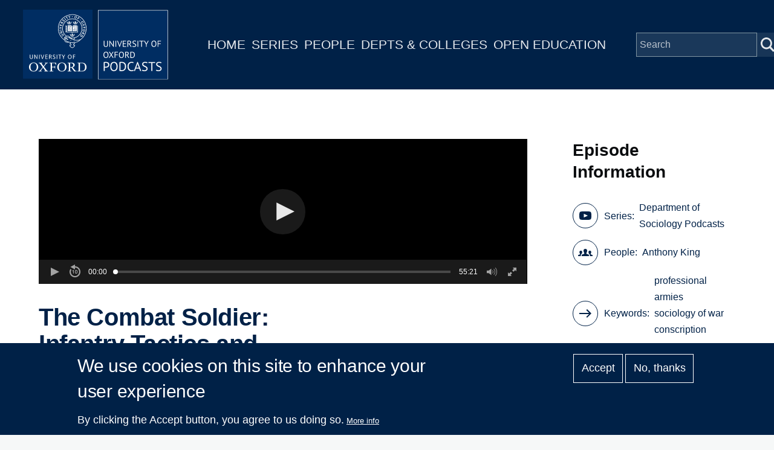

--- FILE ---
content_type: image/svg+xml
request_url: https://podcasts.ox.ac.uk/themes/custom/ox_podcasts_ui/logo.svg
body_size: 61511
content:
<?xml version="1.0" encoding="UTF-8" standalone="no"?>
<svg
   xmlns:dc="http://purl.org/dc/elements/1.1/"
   xmlns:cc="http://creativecommons.org/ns#"
   xmlns:rdf="http://www.w3.org/1999/02/22-rdf-syntax-ns#"
   xmlns:svg="http://www.w3.org/2000/svg"
   xmlns="http://www.w3.org/2000/svg"
   width="46.856468mm"
   height="22.731756mm"
   viewBox="0 0 166.02686 80.545592"
   id="svg12997"
   version="1.1">
  <defs
     id="defs12999">
    <clipPath
       clipPathUnits="userSpaceOnUse"
       id="clipPath1196">
      <path
         d="m 926.222,332.917 h 61.615 v 68.674 h -61.615 z"
         id="path1198" />
    </clipPath>
    <clipPath
       clipPathUnits="userSpaceOnUse"
       id="clipPath1238">
      <path
         d="m 932.709,358.36 h 23.425 v 29.187 h -23.425 z"
         id="path1240" />
    </clipPath>
    <clipPath
       clipPathUnits="userSpaceOnUse"
       id="clipPath1342">
      <path
         d="m 926.222,332.917 h 61.615 v 68.674 h -61.615 z"
         id="path1344" />
    </clipPath>
    <clipPath
       clipPathUnits="userSpaceOnUse"
       id="clipPath1458">
      <path
         d="m 932.709,358.36 h 23.425 v 29.187 h -23.425 z"
         id="path1460" />
    </clipPath>
    <clipPath
       clipPathUnits="userSpaceOnUse"
       id="clipPath1562">
      <path
         d="m 926.222,332.917 h 61.615 v 68.674 h -61.615 z"
         id="path1564" />
    </clipPath>
    <clipPath
       clipPathUnits="userSpaceOnUse"
       id="clipPath1678">
      <path
         d="m 935.068,367.523 h 18.716 v 9.365 h -18.716 z"
         id="path1680" />
    </clipPath>
    <clipPath
       clipPathUnits="userSpaceOnUse"
       id="clipPath2236">
      <path
         d="m 926.222,332.917 h 61.615 v 68.674 h -61.615 z"
         id="path2238" />
    </clipPath>
    <clipPath
       clipPathUnits="userSpaceOnUse"
       id="clipPath3476">
      <path
         d="m 964.043,362.313 h 11.53 v 18.166 h -11.53 z"
         id="path3478" />
    </clipPath>
    <clipPath
       clipPathUnits="userSpaceOnUse"
       id="clipPath3872">
      <path
         d="m 926.222,332.917 h 61.615 v 68.674 h -61.615 z"
         id="path3874" />
    </clipPath>
    <clipPath
       clipPathUnits="userSpaceOnUse"
       id="clipPath4540">
      <path
         d="m 1005.425,322.065 h 72.202 v 103.978 h -72.202 z"
         id="path4542" />
    </clipPath>
  </defs>
  <metadata
     id="metadata13002">
    <rdf:RDF>
      <cc:Work
         rdf:about="">
        <dc:format>image/svg+xml</dc:format>
        <dc:type
           rdf:resource="http://purl.org/dc/dcmitype/StillImage" />
        <dc:title></dc:title>
      </cc:Work>
    </rdf:RDF>
  </metadata>
  <path
     id="path4570"
     style="fill:#002d62;fill-opacity:1;fill-rule:nonzero;stroke:none;stroke-width:1.25"
     d="M 79.5875,79.583749 H 0 V 0 h 79.5875 z" />
  <g
     transform="matrix(1.25,0,0,-1.25,10.810375,56.356749)"
     id="g4572">
    <path
       id="path4574"
       style="fill:#ffffff;fill-opacity:1;fill-rule:nonzero;stroke:none"
       d="m 0,0 c -0.212,-0.212 -0.543,-0.378 -1.043,-0.378 -0.406,0 -0.796,0.126 -1.058,0.39 -0.343,0.342 -0.332,0.778 -0.332,1.155 v 2.349 h 0.515 V 1.111 c 0,-0.292 -0.012,-0.579 0.218,-0.808 0.154,-0.155 0.394,-0.24 0.676,-0.24 0.278,0 0.491,0.097 0.629,0.233 0.257,0.258 0.235,0.551 0.235,1.199 V 3.516 H 0.344 V 1.574 C 0.344,0.864 0.367,0.366 0,0" />
  </g>
  <g
     transform="matrix(1.25,0,0,-1.25,15.841,56.735874)"
     id="g4576">
    <path
       id="path4578"
       style="fill:#ffffff;fill-opacity:1;fill-rule:nonzero;stroke:none"
       d="M 0,0 -1.801,3.041 -1.792,0 h -0.469 v 3.819 h 0.51 L 0.053,0.766 0.041,3.819 H 0.512 V 0 Z" />
  </g>
  <path
     id="path4580"
     style="fill:#ffffff;fill-opacity:1;fill-rule:nonzero;stroke:none;stroke-width:1.25"
     d="m 18.405,51.962499 h 0.64625 v 4.77375 H 18.405 Z" />
  <g
     transform="matrix(1.25,0,0,-1.25,22.629125,56.735874)"
     id="g4582">
    <path
       id="path4584"
       style="fill:#ffffff;fill-opacity:1;fill-rule:nonzero;stroke:none"
       d="m 0,0 h -0.567 l -1.316,3.819 h 0.532 L -0.269,0.527 0.845,3.819 H 1.34 Z" />
  </g>
  <g
     transform="matrix(1.25,0,0,-1.25,25.55775,56.735874)"
     id="g4586">
    <path
       id="path4588"
       style="fill:#ffffff;fill-opacity:1;fill-rule:nonzero;stroke:none"
       d="M 0,0 V 3.819 H 2.113 V 3.396 H 0.506 V 2.194 H 2.015 V 1.78 H 0.506 V 0.434 H 2.159 V 0 Z" />
  </g>
  <g
     transform="matrix(1.25,0,0,-1.25,31.83025,52.720999)"
     id="g4590">
    <path
       id="path4592"
       style="fill:#ffffff;fill-opacity:1;fill-rule:nonzero;stroke:none"
       d="M 0,0 C -0.206,0.206 -0.473,0.2 -0.781,0.2 H -1.179 V -1.168 H -1 c 0.367,0 0.739,-0.011 0.98,0.229 0.122,0.121 0.187,0.298 0.187,0.481 C 0.167,-0.252 0.089,-0.085 0,0 m 0.408,-3.212 -0.439,0.997 c -0.265,0.59 -0.39,0.641 -0.907,0.641 h -0.241 v -1.638 h -0.503 v 3.819 h 0.847 c 0.512,0 0.906,0.007 1.216,-0.303 0.188,-0.189 0.297,-0.441 0.297,-0.762 0,-0.264 -0.074,-0.488 -0.233,-0.658 -0.139,-0.15 -0.362,-0.275 -0.613,-0.304 0.124,-0.006 0.251,-0.081 0.324,-0.154 0.115,-0.116 0.197,-0.299 0.297,-0.532 l 0.495,-1.106 z" />
  </g>
  <g
     transform="matrix(1.25,0,0,-1.25,35.475375,56.837874)"
     id="g4594">
    <path
       id="path4596"
       style="fill:#ffffff;fill-opacity:1;fill-rule:nonzero;stroke:none"
       d="m 0,0 c -0.679,0 -1.13,0.367 -1.175,0.412 l 0.244,0.357 c 0.071,-0.047 0.443,-0.328 0.907,-0.328 0.471,0 0.745,0.281 0.745,0.63 0,0.419 -0.468,0.626 -0.879,0.826 -0.49,0.234 -0.908,0.486 -0.908,1.048 0,0.607 0.493,1.029 1.197,1.029 0.705,0 1.052,-0.348 1.086,-0.387 L 0.961,3.252 C 0.914,3.293 0.612,3.541 0.166,3.541 -0.253,3.541 -0.553,3.334 -0.553,2.99 -0.553,2.63 -0.215,2.495 0.166,2.302 0.504,2.128 1.252,1.867 1.252,1.118 1.252,0.488 0.79,0 0,0" />
  </g>
  <path
     id="path4598"
     style="fill:#ffffff;fill-opacity:1;fill-rule:nonzero;stroke:none;stroke-width:1.25"
     d="m 38.5525,51.962499 h 0.645 v 4.77375 h -0.645 z" />
  <g
     transform="matrix(1.25,0,0,-1.25,42.48675,52.491124)"
     id="g4600">
    <path
       id="path4602"
       style="fill:#ffffff;fill-opacity:1;fill-rule:nonzero;stroke:none"
       d="M 0,0 V -3.396 H -0.517 V 0 H -1.638 V 0.423 H 1.116 V 0 Z" />
  </g>
  <g
     transform="matrix(1.25,0,0,-1.25,46.66225,54.847999)"
     id="g4604">
    <path
       id="path4606"
       style="fill:#ffffff;fill-opacity:1;fill-rule:nonzero;stroke:none"
       d="M 0,0 V -1.51 H -0.508 V 0 l -1.211,2.308 h 0.565 l 0.931,-1.796 0.914,1.796 h 0.518 z" />
  </g>
  <g
     transform="matrix(1.25,0,0,-1.25,53.508625,52.411374)"
     id="g4608">
    <path
       id="path4610"
       style="fill:#ffffff;fill-opacity:1;fill-rule:nonzero;stroke:none"
       d="m 0,0 c -0.727,0 -1.203,-0.613 -1.203,-1.548 0,-0.928 0.534,-1.545 1.231,-1.545 0.798,0 1.209,0.681 1.209,1.579 C 1.237,-0.603 0.728,0 0,0 m 0.008,-3.534 c -1.009,0 -1.737,0.818 -1.737,1.974 0,1.181 0.72,1.993 1.765,1.993 1.017,0 1.728,-0.812 1.728,-1.964 0,-1.19 -0.715,-2.003 -1.756,-2.003" />
  </g>
  <g
     transform="matrix(1.25,0,0,-1.25,57.8785,52.491124)"
     id="g4612">
    <path
       id="path4614"
       style="fill:#ffffff;fill-opacity:1;fill-rule:nonzero;stroke:none"
       d="M 0,0 V -1.202 H 1.465 V -1.616 H 0 v -1.78 H -0.512 V 0.423 H 1.56 V 0 Z" />
  </g>
  <g
     transform="matrix(1.25,0,0,-1.25,15.74025,66.178374)"
     id="g4616">
    <path
       id="path4618"
       style="fill:#ffffff;fill-opacity:1;fill-rule:nonzero;stroke:none"
       d="m 0,0 c 0,2.221 -1.054,3.723 -2.877,3.723 -1.974,0 -2.869,-1.818 -2.869,-3.723 0,-2.223 1.053,-3.731 2.869,-3.731 C -0.901,-3.731 0,-1.911 0,0 m 1.366,0.043 c 0,-2.445 -1.886,-4.217 -4.243,-4.217 -2.399,0 -4.239,1.795 -4.239,4.128 0,2.445 1.884,4.217 4.239,4.217 2.401,0 4.243,-1.793 4.243,-4.128" />
  </g>
  <g
     transform="matrix(1.25,0,0,-1.25,48.107375,66.178374)"
     id="g4620">
    <path
       id="path4622"
       style="fill:#ffffff;fill-opacity:1;fill-rule:nonzero;stroke:none"
       d="M 0,0 C 0,2.221 -1.055,3.723 -2.875,3.723 -4.85,3.723 -5.747,1.905 -5.747,0 c 0,-2.223 1.055,-3.731 2.872,-3.731 C -0.9,-3.731 0,-1.911 0,0 m 1.366,0.043 c 0,-2.445 -1.885,-4.217 -4.241,-4.217 -2.397,0 -4.24,1.795 -4.24,4.128 0,2.445 1.885,4.217 4.24,4.217 2.404,0 4.241,-1.793 4.241,-4.128" />
  </g>
  <g
     transform="matrix(1.25,0,0,-1.25,56.214125,67.868249)"
     id="g4624">
    <path
       id="path4626"
       style="fill:#ffffff;fill-opacity:1;fill-rule:nonzero;stroke:none"
       d="m 0,0 c -0.473,0.677 -0.654,0.879 -1.234,0.879 h -0.608 v -2.697 c 0,-0.225 0.068,-0.335 0.335,-0.382 l 0.923,-0.179 v -0.318 h -3.634 v 0.318 l 0.829,0.179 c 0.269,0.069 0.333,0.157 0.333,0.382 v 6.327 c 0,0.225 -0.086,0.34 -0.333,0.384 l -0.829,0.182 v 0.314 h 3.543 C 0.068,5.389 0.583,5.322 1.009,5.163 1.884,4.826 2.375,3.994 2.375,3.212 2.375,2.222 1.637,1.395 0.401,1.104 V 1.058 C 0.65,0.947 0.784,0.788 1.66,-0.359 L 2.782,-1.818 C 2.939,-2.043 3.117,-2.2 3.407,-2.246 L 4.173,-2.379 V -2.697 H 2.22 c -0.225,0 -0.336,0.069 -0.538,0.34 z m -1.842,1.329 h 1.009 c 1.527,0 1.842,0.937 1.842,1.859 0,0.692 -0.293,1.256 -1.009,1.57 -0.384,0.158 -0.741,0.178 -1.234,0.178 h -0.608 z" />
  </g>
  <g
     transform="matrix(1.25,0,0,-1.25,36.436125,64.612749)"
     id="g4628">
    <path
       id="path4630"
       style="fill:#ffffff;fill-opacity:1;fill-rule:nonzero;stroke:none"
       d="M 0,0 H 0.382 V -2.674 H 0 l -0.156,0.77 c -0.065,0.29 -0.248,0.404 -0.515,0.404 h -1.953 v -2.922 c 0,-0.226 0.068,-0.336 0.337,-0.382 l 0.921,-0.18 v -0.318 h -3.638 v 0.318 l 0.831,0.18 c 0.27,0.069 0.337,0.156 0.337,0.382 v 6.327 c 0,0.225 -0.091,0.339 -0.337,0.384 L -5.004,2.47 V 2.785 H 1.124 V 0.765 H 0.741 L 0.428,1.905 C 0.338,2.222 0.156,2.332 -0.11,2.332 h -2.514 v -3.383 h 1.953 c 0.267,0 0.45,0.107 0.515,0.397 z" />
  </g>
  <g
     transform="matrix(1.25,0,0,-1.25,65.18925,61.698249)"
     id="g4632">
    <path
       id="path4634"
       style="fill:#ffffff;fill-opacity:1;fill-rule:nonzero;stroke:none"
       d="m 0,0 v -6.819 c 0,-0.294 0.065,-0.363 0.359,-0.363 h 0.987 c 0.941,0 1.637,0.115 2.129,0.474 0.833,0.608 1.192,1.659 1.192,3.054 0,1.368 -0.359,2.667 -1.481,3.319 C 2.712,-0.064 2.109,0 1.167,0 Z m -2.358,-7.633 v 0.318 l 0.832,0.179 c 0.27,0.069 0.338,0.157 0.338,0.382 v 6.327 c 0,0.225 -0.091,0.34 -0.338,0.384 l -0.832,0.182 v 0.314 h 3.794 c 1.033,0 1.773,-0.134 2.377,-0.406 1.529,-0.698 2.222,-2.199 2.222,-3.677 0,-1.441 -0.538,-2.783 -1.906,-3.506 C 3.501,-7.472 2.628,-7.633 1.482,-7.633 Z" />
  </g>
  <g
     transform="matrix(1.25,0,0,-1.25,21.43025,70.842499)"
     id="g4636">
    <path
       id="path4638"
       style="fill:#ffffff;fill-opacity:1;fill-rule:nonzero;stroke:none"
       d="M 0,0 V -0.318 H -2.896 V 0 l 0.719,0.157 c 0.27,0.069 0.47,0.156 0.628,0.361 L 0.877,3.616 -1.549,6.889 C -1.707,7.114 -1.907,7.228 -2.153,7.295 L -2.826,7.454 V 7.769 H 0.742 V 7.454 L -0.022,7.315 C -0.267,7.273 -0.246,7.206 -0.109,7.025 L 1.682,4.487 H 1.729 L 3.59,6.981 c 0.133,0.18 0.133,0.27 -0.067,0.314 L 2.806,7.454 V 7.769 H 5.701 V 7.454 L 4.985,7.295 C 4.714,7.228 4.508,7.137 4.354,6.935 L 2.045,4.04 4.623,0.562 C 4.78,0.336 4.985,0.226 5.231,0.157 L 5.901,0 V -0.318 H 2.333 V 0 L 3.098,0.134 C 3.341,0.18 3.319,0.249 3.188,0.429 L 1.233,3.167 H 1.189 L -0.81,0.429 C -0.946,0.249 -0.965,0.202 -0.72,0.157 Z" />
  </g>
  <g
     transform="matrix(1.25,0,0,-1.25,56.092625,19.636874)"
     id="g4640">
    <path
       id="path4642"
       style="fill:#ffffff;fill-opacity:1;fill-rule:nonzero;stroke:none"
       d="m 0,0 c 0,0.472 -0.16,0.852 -0.505,1.054 -0.216,0.128 -0.509,0.169 -0.87,0.169 H -3.99 v -5.302 h 2.846 c 0.66,0 1.048,-0.149 1.083,-0.74 H 0 Z" />
  </g>
  <g
     transform="matrix(1.25,0,0,-1.25,56.661875,19.636874)"
     id="g4644">
    <path
       id="path4646"
       style="fill:#ffffff;fill-opacity:1;fill-rule:nonzero;stroke:none"
       d="M 0,0 C 0,0.472 0.159,0.852 0.505,1.054 0.723,1.182 1.016,1.223 1.376,1.223 H 4.009 V -4.079 H 1.143 c -0.657,0 -1.045,-0.149 -1.08,-0.74 H 0 Z" />
  </g>
  <g
     transform="matrix(1.25,0,0,-1.25,62.40025,18.531124)"
     id="g4648">
    <path
       id="path4650"
       style="fill:#ffffff;fill-opacity:1;fill-rule:nonzero;stroke:none"
       d="m 0,0 v -5.683 h -4.138 l -0.056,-0.141 c -0.067,-0.165 -0.189,-0.319 -0.619,-0.319 -0.43,0 -0.553,0.154 -0.62,0.319 L -5.49,-5.683 H -9.615 V 0 h -0.45 v -0.146 l -0.314,0.096 c -0.044,0.141 -0.176,0.243 -0.331,0.243 -0.192,0 -0.352,-0.158 -0.352,-0.352 0,-0.194 0.16,-0.351 0.352,-0.351 0.08,0 0.154,0.028 0.212,0.074 l 0.433,-0.133 v -0.434 l -0.31,0.056 c -0.054,0.113 -0.166,0.196 -0.301,0.202 -0.192,0.008 -0.358,-0.14 -0.367,-0.333 -0.009,-0.194 0.142,-0.359 0.335,-0.368 0.101,-0.005 0.193,0.035 0.26,0.101 l 0.383,-0.069 v -0.443 l -0.326,0.015 c -0.062,0.095 -0.17,0.162 -0.295,0.162 -0.195,0 -0.352,-0.158 -0.352,-0.352 0,-0.194 0.157,-0.352 0.352,-0.352 0.114,0 0.212,0.054 0.276,0.138 l 0.345,-0.015 v -0.483 l -0.339,-0.012 c -0.063,0.083 -0.161,0.138 -0.275,0.138 -0.194,0 -0.35,-0.157 -0.35,-0.351 0,-0.193 0.156,-0.351 0.35,-0.351 0.123,0 0.23,0.064 0.293,0.16 l 0.321,0.011 v -0.445 l -0.373,-0.063 c -0.063,0.063 -0.152,0.102 -0.248,0.102 -0.195,0 -0.352,-0.155 -0.352,-0.349 0,-0.196 0.157,-0.352 0.352,-0.352 0.14,0 0.259,0.081 0.315,0.2 l 0.306,0.052 v -0.434 l -0.414,-0.127 c -0.059,0.045 -0.133,0.074 -0.213,0.074 -0.193,0 -0.351,-0.157 -0.351,-0.352 0,-0.193 0.158,-0.35 0.351,-0.35 0.156,0 0.286,0.101 0.332,0.241 l 0.295,0.09 V -5.28 l -0.464,-0.2 c -0.055,0.035 -0.123,0.055 -0.198,0.052 -0.19,-0.008 -0.342,-0.171 -0.335,-0.365 0.01,-0.194 0.173,-0.345 0.365,-0.336 0.162,0.006 0.293,0.124 0.328,0.277 l 0.304,0.133 v -0.413 h 4.299 c 0.182,-0.303 0.49,-0.46 0.953,-0.46 0.46,0 0.767,0.157 0.952,0.46 H 0.45 V 0 Z" />
  </g>
  <g
     transform="matrix(1.25,0,0,-1.25,52.8615,16.225124)"
     id="g4652">
    <path
       id="path4654"
       style="fill:#ffffff;fill-opacity:1;fill-rule:nonzero;stroke:none"
       d="m 0,0 c -0.864,0 -1.567,-0.133 -1.567,-0.299 0,-0.167 0.703,-0.301 1.567,-0.301 0.867,0 1.566,0.134 1.566,0.301 C 1.566,-0.133 0.867,0 0,0" />
  </g>
  <g
     transform="matrix(1.25,0,0,-1.25,55.5585,13.799749)"
     id="g4656">
    <path
       id="path4658"
       style="fill:#ffffff;fill-opacity:1;fill-rule:nonzero;stroke:none"
       d="m 0,0 -0.902,-0.635 -0.01,-0.064 0.215,-0.097 c 0.044,-0.021 0.044,-0.056 0.02,-0.077 l -0.566,-0.479 -0.056,0.005 -0.402,0.594 c -0.028,0.037 -0.018,0.076 0.033,0.084 l 0.268,0.044 v 0.068 l -0.7,0.99 h -0.116 l -0.699,-0.99 v -0.068 l 0.27,-0.044 c 0.049,-0.008 0.058,-0.047 0.032,-0.084 l -0.405,-0.594 -0.053,-0.005 -0.531,0.479 c -0.021,0.021 -0.019,0.056 0.024,0.077 l 0.213,0.097 -0.007,0.064 -0.945,0.635 -0.076,-0.029 0.555,-1.69 c 0.281,0.127 0.926,0.215 1.68,0.219 0.755,-0.004 1.4,-0.092 1.682,-0.219 l 0.554,1.69 z" />
  </g>
  <g
     transform="matrix(1.25,0,0,-1.25,56.37425,30.390874)"
     id="g4660">
    <path
       id="path4662"
       style="fill:#ffffff;fill-opacity:1;fill-rule:nonzero;stroke:none"
       d="m 0,0 c -0.867,0 -1.566,-0.135 -1.566,-0.302 0,-0.165 0.699,-0.299 1.566,-0.299 0.864,0 1.567,0.134 1.567,0.299 C 1.567,-0.135 0.864,0 0,0" />
  </g>
  <g
     transform="matrix(1.25,0,0,-1.25,59.07025,27.964749)"
     id="g4664">
    <path
       id="path4666"
       style="fill:#ffffff;fill-opacity:1;fill-rule:nonzero;stroke:none"
       d="M 0,0 -0.902,-0.636 -0.911,-0.7 -0.698,-0.797 c 0.045,-0.022 0.045,-0.055 0.023,-0.076 l -0.568,-0.48 -0.056,0.006 -0.4,0.593 c -0.029,0.038 -0.018,0.077 0.03,0.084 l 0.271,0.044 v 0.069 l -0.701,0.989 h -0.113 l -0.701,-0.989 v -0.069 l 0.268,-0.044 c 0.05,-0.007 0.058,-0.046 0.031,-0.084 l -0.402,-0.593 -0.055,-0.006 -0.529,0.48 c -0.021,0.021 -0.02,0.054 0.02,0.076 L -3.363,-0.7 -3.371,-0.636 -4.313,0 -4.392,-0.031 -3.836,-1.719 c 0.278,0.124 0.924,0.214 1.679,0.217 0.757,-0.003 1.4,-0.093 1.678,-0.217 l 0.556,1.688 z" />
  </g>
  <g
     transform="matrix(1.25,0,0,-1.25,59.880125,16.225124)"
     id="g4668">
    <path
       id="path4670"
       style="fill:#ffffff;fill-opacity:1;fill-rule:nonzero;stroke:none"
       d="m 0,0 c -0.867,0 -1.569,-0.133 -1.569,-0.299 0,-0.167 0.702,-0.301 1.569,-0.301 0.866,0 1.565,0.134 1.565,0.301 C 1.565,-0.133 0.866,0 0,0" />
  </g>
  <g
     transform="matrix(1.25,0,0,-1.25,62.57475,13.799749)"
     id="g4672">
    <path
       id="path4674"
       style="fill:#ffffff;fill-opacity:1;fill-rule:nonzero;stroke:none"
       d="m 0,0 -0.905,-0.635 -0.008,-0.064 0.215,-0.097 c 0.042,-0.021 0.042,-0.056 0.023,-0.077 l -0.569,-0.479 -0.054,0.005 -0.404,0.594 c -0.027,0.037 -0.017,0.076 0.032,0.084 l 0.27,0.044 v 0.068 l -0.699,0.99 h -0.115 l -0.702,-0.99 v -0.068 l 0.271,-0.044 c 0.05,-0.008 0.057,-0.047 0.031,-0.084 l -0.402,-0.594 -0.053,-0.005 -0.533,0.487 c -0.021,0.019 -0.02,0.054 0.023,0.076 l 0.213,0.09 -0.007,0.064 L -4.314,0 -4.39,-0.029 l 0.551,-1.69 c 0.281,0.127 0.926,0.215 1.683,0.219 0.754,-0.004 1.399,-0.092 1.68,-0.219 l 0.553,1.69 z" />
  </g>
  <g
     transform="matrix(1.25,0,0,-1.25,56.759875,8.112375)"
     id="g4676">
    <path
       id="path4678"
       style="fill:#ffffff;fill-opacity:1;fill-rule:nonzero;stroke:none"
       d="m 0,0 c 0,-0.178 -0.142,-0.32 -0.318,-0.32 -0.181,0 -0.321,0.142 -0.321,0.32 0,0.178 0.14,0.321 0.321,0.321 C -0.142,0.321 0,0.178 0,0" />
  </g>
  <g
     transform="matrix(1.25,0,0,-1.25,66.1375,11.857124)"
     id="g4680">
    <path
       id="path4682"
       style="fill:#ffffff;fill-opacity:1;fill-rule:nonzero;stroke:none"
       d="M 0,0 C -0.011,-0.177 -0.159,-0.312 -0.336,-0.304 -0.514,-0.295 -0.65,-0.143 -0.641,0.033 -0.632,0.21 -0.48,0.347 -0.303,0.338 -0.126,0.329 0.011,0.177 0,0" />
  </g>
  <g
     transform="matrix(1.25,0,0,-1.25,51.869,19.846124)"
     id="g4684">
    <path
       id="path4686"
       style="fill:#002d62;fill-opacity:1;fill-rule:nonzero;stroke:none"
       d="m 0,0 c 0,-0.103 0.024,-0.123 0.08,-0.123 0.103,0 0.203,0.111 0.203,0.318 0,0.252 -0.127,0.321 -0.227,0.321 C 0.028,0.516 0.013,0.513 0.004,0.508 0,0.505 0,0.48 0,0.449 Z m 0.056,0.576 c 0.143,0 0.262,-0.029 0.34,-0.105 0.058,-0.053 0.102,-0.14 0.102,-0.241 0,-0.29 -0.222,-0.415 -0.491,-0.415 h -0.3 v 0.045 c 0.083,0.008 0.092,0.015 0.092,0.141 v 0.387 c 0,0.126 -0.009,0.134 -0.085,0.141 v 0.047 z" />
  </g>
  <g
     transform="matrix(1.25,0,0,-1.25,52.891,19.565249)"
     id="g4688">
    <path
       id="path4690"
       style="fill:#002d62;fill-opacity:1;fill-rule:nonzero;stroke:none"
       d="m 0,0 c 0,-0.212 0.078,-0.367 0.193,-0.367 0.1,0 0.154,0.096 0.154,0.309 0,0.235 -0.082,0.365 -0.184,0.365 C 0.075,0.307 0,0.203 0,0 m 0.567,-0.021 c 0,-0.25 -0.172,-0.407 -0.395,-0.407 -0.238,0 -0.391,0.172 -0.391,0.387 0,0.189 0.127,0.409 0.408,0.409 0.214,0 0.378,-0.157 0.378,-0.389" />
  </g>
  <g
     transform="matrix(1.25,0,0,-1.25,54.887875,19.126749)"
     id="g4692">
    <path
       id="path4694"
       style="fill:#002d62;fill-opacity:1;fill-rule:nonzero;stroke:none"
       d="M 0,0 V -0.046 C -0.089,-0.055 -0.092,-0.06 -0.09,-0.183 l 0.012,-0.392 c 0.003,-0.128 0.006,-0.132 0.09,-0.141 v -0.045 h -0.366 v 0.045 c 0.087,0.009 0.091,0.013 0.091,0.141 l -0.004,0.412 H -0.271 L -0.496,-0.749 H -0.56 l -0.213,0.546 h -0.004 l -0.009,-0.259 c -0.002,-0.101 -0.001,-0.157 0.004,-0.194 0.005,-0.042 0.028,-0.053 0.105,-0.06 v -0.045 h -0.289 v 0.045 c 0.058,0.006 0.079,0.018 0.089,0.06 0.006,0.037 0.01,0.099 0.018,0.204 l 0.012,0.237 c 0.009,0.147 -0.003,0.16 -0.094,0.169 V 0 h 0.273 L -0.461,-0.464 -0.282,0 Z" />
  </g>
  <g
     transform="matrix(1.25,0,0,-1.25,55.364125,19.844874)"
     id="g4696">
    <path
       id="path4698"
       style="fill:#002d62;fill-opacity:1;fill-rule:nonzero;stroke:none"
       d="m 0,0 c 0,-0.126 0.008,-0.133 0.09,-0.141 v -0.045 h -0.38 v 0.045 C -0.207,-0.133 -0.2,-0.126 -0.2,0 v 0.387 c 0,0.126 -0.007,0.134 -0.09,0.141 V 0.575 H 0.09 V 0.528 C 0.008,0.521 0,0.513 0,0.387 Z" />
  </g>
  <g
     transform="matrix(1.25,0,0,-1.25,53.01125,21.842749)"
     id="g4700">
    <path
       id="path4702"
       style="fill:#002d62;fill-opacity:1;fill-rule:nonzero;stroke:none"
       d="M 0,0 H -0.1 L -0.535,0.553 H -0.536 V 0.338 c 0,-0.122 0.004,-0.188 0.009,-0.225 0.006,-0.039 0.037,-0.055 0.115,-0.059 V 0.009 h -0.291 v 0.045 c 0.049,0.002 0.082,0.02 0.085,0.059 0.007,0.037 0.011,0.103 0.011,0.225 v 0.215 c 0,0.086 -0.003,0.102 -0.026,0.135 -0.015,0.024 -0.045,0.032 -0.087,0.035 v 0.045 h 0.258 l 0.388,-0.485 h 0.003 V 0.44 c 0,0.123 -0.004,0.187 -0.011,0.223 -0.003,0.041 -0.036,0.057 -0.113,0.06 V 0.768 H 0.103 V 0.723 C 0.045,0.721 0.015,0.704 0.009,0.663 0.005,0.627 0,0.563 0,0.44 Z" />
  </g>
  <g
     transform="matrix(1.25,0,0,-1.25,53.60175,21.842749)"
     id="g4704">
    <path
       id="path4706"
       style="fill:#002d62;fill-opacity:1;fill-rule:nonzero;stroke:none"
       d="m 0,0 c -0.08,0.211 -0.19,0.5 -0.232,0.61 -0.04,0.1 -0.061,0.106 -0.118,0.113 V 0.768 H 0.027 V 0.723 L -0.013,0.719 C -0.057,0.714 -0.057,0.703 -0.042,0.662 -0.022,0.597 0.069,0.366 0.115,0.252 0.152,0.351 0.224,0.575 0.243,0.629 0.269,0.702 0.261,0.714 0.209,0.72 L 0.173,0.723 V 0.768 H 0.457 V 0.723 C 0.389,0.716 0.374,0.709 0.328,0.603 0.323,0.586 0.179,0.24 0.09,0 Z" />
  </g>
  <g
     transform="matrix(1.25,0,0,-1.25,54.26075,21.530249)"
     id="g4708">
    <path
       id="path4710"
       style="fill:#002d62;fill-opacity:1;fill-rule:nonzero;stroke:none"
       d="m 0,0 c 0.026,-0.067 0.095,-0.197 0.208,-0.197 0.061,0 0.108,0.039 0.108,0.116 0,0.068 -0.047,0.106 -0.117,0.139 L 0.181,0.066 c -0.096,0.045 -0.204,0.105 -0.204,0.231 0,0.132 0.096,0.24 0.281,0.24 0.035,0 0.071,-0.004 0.108,-0.015 C 0.391,0.515 0.409,0.512 0.423,0.506 0.429,0.46 0.438,0.403 0.452,0.323 L 0.398,0.315 C 0.374,0.392 0.334,0.476 0.24,0.476 0.181,0.476 0.139,0.429 0.139,0.374 0.139,0.315 0.183,0.282 0.258,0.248 L 0.286,0.235 c 0.106,-0.048 0.2,-0.108 0.2,-0.245 0,-0.143 -0.118,-0.249 -0.297,-0.249 -0.048,0 -0.094,0.009 -0.127,0.021 -0.036,0.012 -0.059,0.02 -0.075,0.029 -0.009,0.052 -0.026,0.114 -0.039,0.193 z" />
  </g>
  <g
     transform="matrix(1.25,0,0,-1.25,52.3605,23.351249)"
     id="g4712">
    <path
       id="path4714"
       style="fill:#002d62;fill-opacity:1;fill-rule:nonzero;stroke:none"
       d="m 0,0 c 0,-0.126 0.01,-0.135 0.092,-0.142 v -0.045 h -0.38 v 0.045 C -0.208,-0.135 -0.2,-0.126 -0.2,0 v 0.385 c 0,0.128 -0.008,0.136 -0.088,0.142 v 0.046 h 0.38 V 0.527 C 0.01,0.521 0,0.513 0,0.385 Z" />
  </g>
  <g
     transform="matrix(1.25,0,0,-1.25,52.938125,23.371374)"
     id="g4716">
    <path
       id="path4718"
       style="fill:#002d62;fill-opacity:1;fill-rule:nonzero;stroke:none"
       d="m 0,0 c 0,-0.06 0.003,-0.089 0.024,-0.1 0.018,-0.009 0.046,-0.01 0.081,-0.01 0.037,0 0.088,0.003 0.114,0.033 0.019,0.023 0.036,0.054 0.055,0.115 L 0.326,0.031 C 0.319,-0.012 0.295,-0.136 0.285,-0.171 h -0.581 v 0.045 c 0.088,0.007 0.098,0.016 0.098,0.142 v 0.385 c 0,0.128 -0.01,0.136 -0.089,0.142 V 0.589 H 0.094 V 0.543 C 0.011,0.537 0,0.529 0,0.401 Z" />
  </g>
  <g
     transform="matrix(1.25,0,0,-1.25,53.756125,23.371374)"
     id="g4720">
    <path
       id="path4722"
       style="fill:#002d62;fill-opacity:1;fill-rule:nonzero;stroke:none"
       d="m 0,0 c 0,-0.06 0.002,-0.089 0.024,-0.1 0.017,-0.009 0.044,-0.01 0.079,-0.01 0.038,0 0.089,0.003 0.111,0.033 0.022,0.023 0.042,0.054 0.061,0.115 L 0.325,0.031 C 0.318,-0.012 0.292,-0.136 0.283,-0.171 h -0.581 v 0.045 c 0.089,0.007 0.097,0.016 0.097,0.142 v 0.385 c 0,0.128 -0.008,0.136 -0.088,0.142 V 0.589 H 0.093 V 0.543 C 0.009,0.537 0,0.529 0,0.401 Z" />
  </g>
  <g
     transform="matrix(1.25,0,0,-1.25,54.450625,23.595249)"
     id="g4724">
    <path
       id="path4726"
       style="fill:#002d62;fill-opacity:1;fill-rule:nonzero;stroke:none"
       d="M 0,0 C -0.078,0.211 -0.191,0.5 -0.229,0.609 -0.27,0.709 -0.292,0.716 -0.35,0.723 V 0.769 H 0.029 V 0.723 L -0.01,0.718 C -0.053,0.713 -0.053,0.703 -0.042,0.662 -0.021,0.596 0.073,0.366 0.116,0.251 0.154,0.351 0.227,0.574 0.244,0.628 0.27,0.701 0.263,0.713 0.209,0.72 L 0.176,0.723 V 0.769 H 0.459 V 0.723 C 0.392,0.714 0.374,0.709 0.33,0.602 0.324,0.586 0.179,0.238 0.092,0 Z" />
  </g>
  <g
     transform="matrix(1.25,0,0,-1.25,58.489125,19.159749)"
     id="g4728">
    <path
       id="path4730"
       style="fill:#002d62;fill-opacity:1;fill-rule:nonzero;stroke:none"
       d="m 0,0 v -0.046 c -0.088,-0.008 -0.093,-0.012 -0.09,-0.135 l 0.013,-0.392 c 0.002,-0.13 0.003,-0.133 0.089,-0.142 V -0.76 h -0.366 v 0.045 c 0.087,0.009 0.09,0.012 0.09,0.142 l -0.005,0.412 h -0.004 l -0.224,-0.586 h -0.062 l -0.217,0.544 h -0.001 l -0.007,-0.259 c -0.005,-0.101 -0.003,-0.155 0.001,-0.192 0.005,-0.044 0.03,-0.055 0.107,-0.061 V -0.76 h -0.29 v 0.045 c 0.057,0.005 0.08,0.017 0.086,0.061 0.005,0.037 0.012,0.098 0.019,0.203 l 0.013,0.238 c 0.01,0.146 -0.002,0.159 -0.092,0.167 V 0 h 0.273 L -0.464,-0.463 -0.284,0 Z" />
  </g>
  <g
     transform="matrix(1.25,0,0,-1.25,58.965375,19.875874)"
     id="g4732">
    <path
       id="path4734"
       style="fill:#002d62;fill-opacity:1;fill-rule:nonzero;stroke:none"
       d="m 0,0 c 0,-0.126 0.008,-0.133 0.089,-0.142 v -0.045 h -0.38 v 0.045 C -0.209,-0.133 -0.2,-0.126 -0.2,0 v 0.386 c 0,0.126 -0.009,0.135 -0.091,0.141 v 0.046 h 0.38 V 0.527 C 0.008,0.521 0,0.512 0,0.386 Z" />
  </g>
  <g
     transform="matrix(1.25,0,0,-1.25,60.052125,20.119874)"
     id="g4736">
    <path
       id="path4738"
       style="fill:#002d62;fill-opacity:1;fill-rule:nonzero;stroke:none"
       d="M 0,0 H -0.1 L -0.534,0.551 H -0.536 V 0.336 c 0,-0.122 0.005,-0.185 0.009,-0.222 0.006,-0.042 0.036,-0.056 0.115,-0.06 V 0.008 h -0.291 v 0.046 c 0.052,0.002 0.082,0.018 0.089,0.06 0.004,0.037 0.008,0.1 0.008,0.222 v 0.215 c 0,0.087 -0.001,0.103 -0.026,0.135 -0.019,0.025 -0.047,0.032 -0.087,0.036 v 0.046 h 0.256 l 0.39,-0.485 h 0.001 v 0.156 c 0,0.123 -0.004,0.188 -0.007,0.225 -0.007,0.04 -0.038,0.054 -0.116,0.058 V 0.768 H 0.104 V 0.722 C 0.044,0.72 0.017,0.704 0.01,0.664 0.004,0.627 0,0.562 0,0.439 Z" />
  </g>
  <g
     transform="matrix(1.25,0,0,-1.25,60.478,19.734999)"
     id="g4740">
    <path
       id="path4742"
       style="fill:#002d62;fill-opacity:1;fill-rule:nonzero;stroke:none"
       d="M 0,0 H 0.148 L 0.076,0.223 H 0.071 Z m 0.148,-0.254 0.035,0.004 c 0.043,0.006 0.046,0.018 0.029,0.06 l -0.043,0.119 h -0.19 L -0.056,-0.182 C -0.071,-0.234 -0.071,-0.246 -0.017,-0.25 L 0.017,-0.254 V -0.3 h -0.274 v 0.046 c 0.061,0.008 0.08,0.014 0.117,0.112 L 0.094,0.46 0.174,0.477 0.254,0.256 C 0.304,0.117 0.353,-0.019 0.4,-0.139 0.437,-0.24 0.457,-0.246 0.516,-0.254 V -0.3 H 0.148 Z" />
  </g>
  <g
     transform="matrix(1.25,0,0,-1.25,58.4785,21.628749)"
     id="g4744">
    <path
       id="path4746"
       style="fill:#002d62;fill-opacity:1;fill-rule:nonzero;stroke:none"
       d="m 0,0 c 0,-0.126 0.009,-0.135 0.108,-0.141 v -0.047 h -0.41 v 0.047 c 0.094,0.006 0.103,0.015 0.103,0.141 v 0.511 h -0.02 C -0.298,0.511 -0.328,0.498 -0.348,0.476 -0.362,0.458 -0.375,0.429 -0.39,0.364 h -0.049 c 0.005,0.097 0.011,0.178 0.012,0.238 h 0.038 c 0.017,-0.028 0.029,-0.03 0.061,-0.03 h 0.466 c 0.031,0 0.036,0.007 0.054,0.03 H 0.23 C 0.23,0.553 0.237,0.453 0.242,0.366 L 0.19,0.364 C 0.174,0.434 0.159,0.464 0.142,0.483 0.121,0.504 0.082,0.511 0.027,0.511 H 0 Z" />
  </g>
  <g
     transform="matrix(1.25,0,0,-1.25,59.242375,21.628749)"
     id="g4748">
    <path
       id="path4750"
       style="fill:#002d62;fill-opacity:1;fill-rule:nonzero;stroke:none"
       d="M 0,0 C 0,-0.126 0.01,-0.135 0.093,-0.141 V -0.188 H -0.29 v 0.047 c 0.082,0.006 0.091,0.015 0.091,0.141 v 0.387 c 0,0.124 -0.009,0.133 -0.091,0.139 V 0.572 H 0.093 V 0.526 C 0.01,0.52 0,0.511 0,0.387 Z" />
  </g>
  <g
     transform="matrix(1.25,0,0,-1.25,59.7505,21.351999)"
     id="g4752">
    <path
       id="path4754"
       style="fill:#002d62;fill-opacity:1;fill-rule:nonzero;stroke:none"
       d="m 0,0 c 0,-0.211 0.079,-0.366 0.193,-0.366 0.099,0 0.156,0.097 0.156,0.308 0,0.236 -0.084,0.366 -0.186,0.366 C 0.074,0.308 0,0.205 0,0 m 0.567,-0.02 c 0,-0.251 -0.171,-0.407 -0.397,-0.407 -0.233,0 -0.389,0.173 -0.389,0.388 0,0.189 0.127,0.408 0.406,0.408 0.215,0 0.38,-0.157 0.38,-0.389" />
  </g>
  <g
     transform="matrix(1.25,0,0,-1.25,58.9075,22.666999)"
     id="g4756">
    <path
       id="path4758"
       style="fill:#002d62;fill-opacity:1;fill-rule:nonzero;stroke:none"
       d="M 0,0 V -0.045 C -0.089,-0.054 -0.091,-0.059 -0.089,-0.18 l 0.012,-0.393 c 0.004,-0.13 0.005,-0.134 0.091,-0.141 V -0.76 h -0.368 v 0.046 c 0.088,0.007 0.093,0.011 0.092,0.141 l -0.005,0.411 h -0.004 l -0.226,-0.586 h -0.061 l -0.214,0.547 h -0.004 l -0.009,-0.261 c -0.002,-0.101 -0.001,-0.157 0.004,-0.193 0.004,-0.044 0.031,-0.054 0.106,-0.059 V -0.76 h -0.288 v 0.046 c 0.055,0.005 0.077,0.015 0.083,0.059 0.006,0.036 0.012,0.099 0.02,0.204 l 0.011,0.237 c 0.011,0.147 -0.003,0.16 -0.09,0.169 V 0 h 0.272 L -0.462,-0.463 -0.282,0 Z" />
  </g>
  <g
     transform="matrix(1.25,0,0,-1.25,59.135,22.900999)"
     id="g4760">
    <path
       id="path4762"
       style="fill:#002d62;fill-opacity:1;fill-rule:nonzero;stroke:none"
       d="M 0,0 C 0,0.127 -0.008,0.135 -0.088,0.142 V 0.187 H 0.47 c 0,-0.02 0.004,-0.105 0.009,-0.194 L 0.429,-0.009 C 0.416,0.047 0.405,0.081 0.387,0.099 0.366,0.119 0.325,0.127 0.265,0.127 H 0.246 c -0.043,0 -0.046,0 -0.046,-0.042 v -0.226 h 0.058 c 0.1,0 0.105,0.007 0.115,0.097 H 0.427 V -0.32 H 0.373 c -0.01,0.103 -0.015,0.11 -0.115,0.11 H 0.2 v -0.191 c 0,-0.061 0.003,-0.09 0.023,-0.1 0.017,-0.011 0.044,-0.011 0.082,-0.011 0.047,0 0.1,0.007 0.124,0.034 0.02,0.023 0.041,0.065 0.057,0.122 L 0.538,-0.365 C 0.532,-0.423 0.507,-0.54 0.496,-0.573 h -0.595 v 0.046 C -0.008,-0.521 0,-0.512 0,-0.386 Z" />
  </g>
  <g
     transform="matrix(1.25,0,0,-1.25,60.133625,23.241874)"
     id="g4764">
    <path
       id="path4766"
       style="fill:#002d62;fill-opacity:1;fill-rule:nonzero;stroke:none"
       d="M 0,0 H 0.15 L 0.077,0.222 H 0.073 Z m 0.147,-0.254 0.036,0.005 c 0.044,0.004 0.048,0.016 0.032,0.059 l -0.043,0.12 h -0.193 l -0.033,-0.113 c -0.017,-0.05 -0.017,-0.062 0.037,-0.067 L 0.017,-0.254 V -0.3 h -0.271 v 0.046 c 0.058,0.007 0.079,0.012 0.115,0.11 L 0.095,0.462 0.174,0.478 0.255,0.257 C 0.305,0.116 0.354,-0.021 0.401,-0.14 0.439,-0.242 0.459,-0.248 0.515,-0.254 V -0.3 H 0.147 Z" />
  </g>
  <g
     transform="matrix(1.25,0,0,-1.25,55.039875,35.651124)"
     id="g4768">
    <path
       id="path4770"
       style="fill:#ffffff;fill-opacity:1;fill-rule:nonzero;stroke:none"
       d="m 0,0 c 0,-0.175 -0.142,-0.32 -0.32,-0.32 -0.179,0 -0.32,0.145 -0.32,0.32 0,0.178 0.141,0.324 0.32,0.324 C -0.142,0.324 0,0.178 0,0" />
  </g>
  <g
     transform="matrix(1.25,0,0,-1.25,58.994875,36.298374)"
     id="g4772">
    <path
       id="path4774"
       style="fill:#ffffff;fill-opacity:1;fill-rule:nonzero;stroke:none"
       d="m 0,0 c 0,-0.178 -0.142,-0.321 -0.32,-0.321 -0.178,0 -0.32,0.143 -0.32,0.321 0,0.176 0.142,0.322 0.32,0.322 C -0.142,0.322 0,0.176 0,0" />
  </g>
  <g
     transform="matrix(1.25,0,0,-1.25,43.829625,14.381249)"
     id="g4776">
    <path
       id="path4778"
       style="fill:#ffffff;fill-opacity:1;fill-rule:nonzero;stroke:none"
       d="M 0,0 Z" />
  </g>
  <g
     transform="matrix(1.25,0,0,-1.25,59.465125,9.9788746)"
     id="g4780">
    <path
       id="path4782"
       style="fill:#ffffff;fill-opacity:1;fill-rule:nonzero;stroke:none"
       d="M 0,0 Z" />
  </g>
  <g
     transform="matrix(1.25,0,0,-1.25,60.21725,7.333125)"
     id="g4784">
    <path
       id="path4786"
       style="fill:#ffffff;fill-opacity:1;fill-rule:nonzero;stroke:none"
       d="M 0,0 Z" />
  </g>
  <g
     transform="matrix(1.25,0,0,-1.25,66.511,15.081624)"
     id="g4788">
    <path
       id="path4790"
       style="fill:#ffffff;fill-opacity:1;fill-rule:nonzero;stroke:none"
       d="M 0,0 Z" />
  </g>
  <g
     transform="matrix(1.25,0,0,-1.25,70.91925,23.799874)"
     id="g4792">
    <path
       id="path4794"
       style="fill:#ffffff;fill-opacity:1;fill-rule:nonzero;stroke:none"
       d="M 0,0 Z" />
  </g>
  <g
     transform="matrix(1.25,0,0,-1.25,69.542625,27.765624)"
     id="g4796">
    <path
       id="path4798"
       style="fill:#ffffff;fill-opacity:1;fill-rule:nonzero;stroke:none"
       d="M 0,0 Z" />
  </g>
  <g
     transform="matrix(1.25,0,0,-1.25,45.62025,28.083624)"
     id="g4800">
    <path
       id="path4802"
       style="fill:#ffffff;fill-opacity:1;fill-rule:nonzero;stroke:none"
       d="m 0,0 c 0.11,0 0.422,-0.03 0.684,-0.405 0.107,-0.154 0.185,-0.335 0.184,-0.526 0,-0.313 -0.153,-0.496 -0.522,-0.756 l -0.979,-0.692 -0.268,0.38 1.097,0.774 c 0.103,0.072 0.239,0.189 0.239,0.34 0,0.083 -0.013,0.149 -0.087,0.256 C 0.23,-0.463 0.11,-0.45 0.033,-0.45 -0.083,-0.448 -0.194,-0.519 -0.428,-0.685 l -0.951,-0.62 -0.258,0.368 1.006,0.661 C -0.364,-0.088 -0.192,0.001 0,0" />
  </g>
  <g
     transform="matrix(1.25,0,0,-1.25,43.4405,26.964624)"
     id="g4804">
    <path
       id="path4806"
       style="fill:#ffffff;fill-opacity:1;fill-rule:nonzero;stroke:none"
       d="M 0,0 1.341,0.527 1.483,0.151 -0.54,-0.633 -0.684,-0.241 0.366,1.091 -0.984,0.62 -1.13,1.015 0.911,1.729 1.051,1.359 Z" />
  </g>
  <g
     transform="matrix(1.25,0,0,-1.25,41.620375,23.598499)"
     id="g4808">
    <path
       id="path4810"
       style="fill:#ffffff;fill-opacity:1;fill-rule:nonzero;stroke:none"
       d="M 0,0 2.149,0.328 2.222,-0.131 0.072,-0.458 Z" />
  </g>
  <g
     transform="matrix(1.25,0,0,-1.25,44.215,21.406249)"
     id="g4812">
    <path
       id="path4814"
       style="fill:#ffffff;fill-opacity:1;fill-rule:nonzero;stroke:none"
       d="m 0,0 -2.208,-0.66 0.021,0.465 1.654,0.446 -1.61,0.593 0.019,0.453 2.141,-0.847 z" />
  </g>
  <g
     transform="matrix(1.25,0,0,-1.25,41.847875,18.313999)"
     id="g4816">
    <path
       id="path4818"
       style="fill:#ffffff;fill-opacity:1;fill-rule:nonzero;stroke:none"
       d="M 0,0 0.363,1.267 0.719,1.166 0.483,0.338 0.97,0.199 1.191,0.977 1.543,0.877 1.32,0.1 1.855,-0.052 2.094,0.801 2.46,0.697 2.092,-0.596 Z" />
  </g>
  <g
     transform="matrix(1.25,0,0,-1.25,43.9945,14.441624)"
     id="g4820">
    <path
       id="path4822"
       style="fill:#ffffff;fill-opacity:1;fill-rule:nonzero;stroke:none"
       d="m 0,0 c -0.111,-0.03 -0.17,-0.117 -0.25,-0.265 l -0.073,-0.122 0.527,-0.285 0.088,0.16 c 0.076,0.133 0.093,0.21 0.067,0.303 C 0.338,-0.137 0.271,-0.063 0.206,-0.027 0.127,0.016 0.052,0.016 0,0 M 1.604,-0.658 0.958,-0.602 C 0.654,-0.572 0.626,-0.645 0.539,-0.801 l -0.024,-0.044 0.764,-0.407 -0.227,-0.402 -1.91,1.047 0.309,0.55 c 0.144,0.253 0.294,0.523 0.676,0.523 0.243,0 0.575,-0.203 0.575,-0.565 0,-0.065 -0.015,-0.133 -0.043,-0.204 0.086,0.124 0.243,0.142 0.385,0.14 0.077,0 0.154,-0.012 0.218,-0.018 l 0.58,-0.05 z" />
  </g>
  <g
     transform="matrix(1.25,0,0,-1.25,47.202125,9.9121246)"
     id="g4824">
    <path
       id="path4826"
       style="fill:#ffffff;fill-opacity:1;fill-rule:nonzero;stroke:none"
       d="M 0,0 0.373,0.278 1.679,-1.459 1.308,-1.736 Z" />
  </g>
  <g
     transform="matrix(1.25,0,0,-1.25,50.25275,8.5647496)"
     id="g4828">
    <path
       id="path4830"
       style="fill:#ffffff;fill-opacity:1;fill-rule:nonzero;stroke:none"
       d="m 0,0 0.826,-1.602 -0.411,-0.212 -0.826,1.6 -0.53,-0.272 -0.17,0.33 1.468,0.758 0.17,-0.33 z" />
  </g>
  <g
     transform="matrix(1.25,0,0,-1.25,53.436875,8.7102496)"
     id="g4832">
    <path
       id="path4834"
       style="fill:#ffffff;fill-opacity:1;fill-rule:nonzero;stroke:none"
       d="m 0,0 0.207,-0.842 -0.43,-0.106 -0.209,0.841 -0.981,1.103 0.454,0.113 0.65,-0.757 0.218,0.974 0.439,0.107 z" />
  </g>
  <g
     transform="matrix(1.25,0,0,-1.25,63.2735,9.6857496)"
     id="g4836">
    <path
       id="path4838"
       style="fill:#ffffff;fill-opacity:1;fill-rule:nonzero;stroke:none"
       d="M 0,0 0.684,-0.409 0.5,-0.722 -0.186,-0.315 -0.663,-1.116 -1.057,-0.882 0.057,0.986 1.169,0.322 0.982,0.003 0.257,0.433 Z" />
  </g>
  <g
     transform="matrix(1.25,0,0,-1.25,68.158625,18.516499)"
     id="g4840">
    <path
       id="path4842"
       style="fill:#ffffff;fill-opacity:1;fill-rule:nonzero;stroke:none"
       d="M 0,0 0.594,0.654 -0.268,0.858 -0.411,1.312 0.873,0.976 1.677,1.919 1.827,1.442 1.272,0.84 2.075,0.646 2.215,0.202 1.021,0.522 0.145,-0.472 Z" />
  </g>
  <g
     transform="matrix(1.25,0,0,-1.25,70.759375,20.454374)"
     id="g4844">
    <path
       id="path4846"
       style="fill:#ffffff;fill-opacity:1;fill-rule:nonzero;stroke:none"
       d="M 0,0 -0.505,-0.04 -0.452,-0.844 -0.818,-0.868 -0.87,-0.072 -1.799,-0.135 -1.828,0.302 0.339,0.48 0.427,-0.827 0.055,-0.852 Z" />
  </g>
  <g
     transform="matrix(1.25,0,0,-1.25,65.865875,34.179999)"
     id="g4848">
    <path
       id="path4850"
       style="fill:#ffffff;fill-opacity:1;fill-rule:nonzero;stroke:none"
       d="m 0,0 c -2.087,-0.735 -4.033,-0.687 -5.699,-0.321 0.054,0.713 0.318,1.504 0.76,1.623 3.744,1.137 6.479,4.613 6.479,8.716 0,5.024 -4.096,9.111 -9.129,9.111 -5.035,0 -9.13,-4.087 -9.13,-9.111 0,-2.743 1.256,-5.353 3.384,-7.076 -0.499,-0.24 -0.924,-0.606 -1.238,-1.054 -0.149,0.103 -0.294,0.212 -0.428,0.322 l -0.085,-0.084 c 0.092,-0.112 0.229,-0.255 0.395,-0.417 -0.284,-0.476 -0.448,-1.028 -0.448,-1.619 0,-0.041 10e-4,-0.08 0.003,-0.121 -3.186,2.394 -5.057,6.148 -5.025,10.152 0.028,3.483 1.447,6.71 3.993,9.088 2.362,2.206 5.447,3.407 8.678,3.383 C -0.555,22.534 5.037,16.849 4.981,9.917 4.948,5.98 3.135,2.378 0,0 m -7.29,-2.971 c -1.736,0 -3.904,0.592 -5.389,1.469 -0.447,0.263 -0.974,0.751 -0.974,1.581 0,0.216 0.038,0.423 0.11,0.615 0.565,-0.462 1.139,-0.894 1.503,-1.093 0.085,-0.047 0.135,-0.07 0.235,-0.07 0.239,0 0.434,0.195 0.434,0.434 0,0.184 -0.102,0.333 -0.264,0.405 -0.313,0.136 -0.958,0.403 -1.661,0.764 0.316,0.412 0.808,0.679 1.364,0.679 0.251,0 0.501,-0.056 0.73,-0.163 l 0.472,-0.276 c 1.508,-0.921 5.358,-3.272 10.021,-2.05 -1.76,-1.54 -3.921,-2.295 -6.581,-2.295 m 1.439,-1.097 c -0.5,0 -0.87,-0.389 -0.87,-0.871 0,-0.561 0.391,-0.898 0.898,-0.898 0.064,0 0.124,0.007 0.185,0.019 -0.151,-0.7 -0.98,-1.457 -1.977,-1.797 -0.978,0.34 -1.818,1.097 -1.97,1.797 0.059,-0.012 0.119,-0.019 0.184,-0.019 0.506,0 0.899,0.337 0.899,0.898 0,0.482 -0.37,0.871 -0.868,0.871 0.124,0.232 0.267,0.516 0.374,0.816 0.587,-0.1 1.168,-0.155 1.706,-0.155 0.432,0 0.856,0.021 1.272,0.063 0.056,-0.212 0.19,-0.621 0.223,-0.728 -0.017,0.002 -0.034,0.004 -0.056,0.004 m -6.106,6.89 c 0.911,0 1.766,-0.469 2.266,-1.217 -0.439,0.108 -0.871,0.253 -1.294,0.431 l -0.001,-0.002 -0.013,0.008 c -0.295,0.138 -0.607,0.209 -0.933,0.209 -0.728,0 -1.371,-0.356 -1.767,-0.9 -0.166,0.093 -0.332,0.188 -0.497,0.291 0.494,0.711 1.313,1.18 2.239,1.18 M -8.514,0.954 C -8.584,0.892 -8.645,0.82 -8.693,0.744 -8.97,0.862 -9.51,1.112 -9.683,1.216 -9.406,1.129 -8.791,0.982 -8.514,0.954 m 2.776,0.143 c -0.226,-0.362 -0.366,-0.832 -0.411,-1.309 -0.795,0.208 -1.517,0.483 -2.15,0.77 0.089,0.182 0.295,0.353 0.644,0.353 0.021,0 0.044,-0.002 0.066,-0.002 0.633,0 1.251,0.065 1.851,0.188 m -1.851,0.251 c -0.512,0 -1.012,0.044 -1.505,0.131 -0.531,1.082 -1.652,1.782 -2.863,1.782 -0.311,0 -0.609,-0.048 -0.894,-0.131 -2.136,1.637 -3.407,4.194 -3.407,6.888 0,4.783 3.888,8.674 8.669,8.674 4.78,0 8.667,-3.891 8.667,-8.674 0,-4.781 -3.887,-8.67 -8.667,-8.67 m -4.368,-3.99 c -1.501,0 -2.721,1.224 -2.721,2.732 0,0.47 0.12,0.913 0.328,1.3 0.139,-0.126 0.287,-0.256 0.442,-0.389 -0.13,-0.28 -0.208,-0.592 -0.208,-0.922 0,-0.817 0.412,-1.492 1.192,-1.953 0.451,-0.266 0.966,-0.506 1.51,-0.715 -0.179,-0.035 -0.358,-0.053 -0.543,-0.053 m 17.4,12.556 c 0.058,7.172 -5.741,13.056 -12.927,13.114 -3.357,0.028 -6.556,-1.219 -9.008,-3.507 -2.634,-2.46 -4.099,-5.797 -4.128,-9.396 -0.037,-4.292 2.046,-8.309 5.569,-10.771 0.335,-1.394 1.594,-2.434 3.094,-2.434 0.428,0 0.846,0.083 1.238,0.247 0.417,-0.133 0.845,-0.243 1.272,-0.334 -0.138,-0.382 -0.336,-0.741 -0.527,-1.066 l 0.315,-0.312 c 0.072,0.05 0.162,0.074 0.248,0.074 0.239,0 0.468,-0.163 0.465,-0.458 0,-0.24 -0.16,-0.463 -0.497,-0.463 -0.182,0.001 -0.415,0.096 -0.545,0.368 0,0 -0.083,-0.266 -0.083,-0.583 0,-0.969 1.049,-2.033 2.456,-2.479 1.416,0.441 2.462,1.51 2.462,2.479 0,0.317 -0.082,0.583 -0.082,0.583 -0.129,-0.272 -0.365,-0.367 -0.546,-0.368 -0.334,0 -0.496,0.223 -0.496,0.463 -0.002,0.295 0.226,0.458 0.465,0.458 0.088,0 0.176,-0.024 0.249,-0.074 l 0.287,0.283 0.008,0.005 0.013,0.016 c 0,-0.002 0,-0.002 0,-0.002 l 0.003,0.008 10e-4,0.002 -10e-4,0.002 v 10e-4 c -0.141,0.335 -0.243,0.643 -0.315,0.937 2.333,0.319 4.301,1.311 5.871,2.958 L 0.3,-0.331 C 3.536,2.128 5.409,5.85 5.443,9.914" />
  </g>
  <g
     transform="matrix(1.25,0,0,-1.25,47.69725,12.830499)"
     id="g4852">
    <path
       id="path4854"
       style="fill:#ffffff;fill-opacity:1;fill-rule:nonzero;stroke:none"
       d="m 0,0 c 0,-0.186 -0.082,-0.382 -0.242,-0.56 -0.315,-0.343 -0.646,-0.375 -0.682,-0.373 l -0.095,0.361 c 0.053,0.014 0.299,0.064 0.47,0.254 0.079,0.086 0.121,0.177 0.121,0.258 0,0.085 -0.058,0.234 -0.236,0.234 -0.188,0 -0.504,-0.272 -0.827,-0.272 -0.126,0 -0.265,0.017 -0.408,0.149 -0.138,0.127 -0.202,0.289 -0.202,0.454 0,0.18 0.082,0.369 0.233,0.538 0.291,0.317 0.613,0.341 0.637,0.344 l 0.08,-0.355 C -1.188,1.027 -1.426,0.974 -1.574,0.813 -1.649,0.729 -1.689,0.64 -1.689,0.561 c 0,-0.084 0.056,-0.191 0.196,-0.193 0.157,-0.001 0.547,0.285 0.866,0.285 0.145,0 0.254,-0.026 0.402,-0.163 C -0.077,0.354 0,0.182 0,0" />
  </g>
  <g
     transform="matrix(1.25,0,0,-1.25,61.00725,8.531375)"
     id="g4856">
    <path
       id="path4858"
       style="fill:#ffffff;fill-opacity:1;fill-rule:nonzero;stroke:none"
       d="m 0,0 c 0,0.15 -0.033,0.308 -0.122,0.429 -0.096,0.127 -0.254,0.215 -0.435,0.215 -0.39,0 -0.676,-0.482 -0.676,-0.882 0,-0.371 0.25,-0.623 0.589,-0.623 C -0.205,-0.861 0,-0.288 0,0 m -0.632,-1.254 c -0.554,0 -1.057,0.423 -1.057,1.058 0,0.568 0.381,1.226 1.069,1.226 0.565,0 1.085,-0.397 1.085,-1.036 0,-0.481 -0.324,-1.248 -1.097,-1.248" />
  </g>
  <g
     transform="matrix(1.25,0,0,-1.25,67.661375,15.353749)"
     id="g4860">
    <path
       id="path4862"
       style="fill:#ffffff;fill-opacity:1;fill-rule:nonzero;stroke:none"
       d="M 0,0 C 0.382,0 0.911,0.331 0.911,0.775 0.911,1.081 0.673,1.321 0.37,1.321 0.012,1.321 -0.534,1.002 -0.534,0.554 -0.534,0.315 -0.352,0 0,0 m 0.077,-0.44 c -0.663,0 -1.024,0.637 -1.024,1.065 0,0.649 0.697,1.144 1.241,1.144 0.594,0 1.032,-0.566 1.032,-1.078 0,-0.584 -0.608,-1.131 -1.249,-1.131" />
  </g>
  <g
     transform="matrix(1.25,0,0,-1.25,69.835375,24.665124)"
     id="g4864">
    <path
       id="path4866"
       style="fill:#ffffff;fill-opacity:1;fill-rule:nonzero;stroke:none"
       d="m 0,0 c 0.384,0 0.668,0.237 0.668,0.583 0,0.412 -0.478,0.623 -0.849,0.623 -0.472,0 -0.665,-0.308 -0.665,-0.596 C -0.846,0.156 -0.289,0 0,0 m -1.235,0.603 c 0,0.537 0.365,1.064 1.088,1.064 0.607,0 1.196,-0.374 1.196,-1.047 0,-0.553 -0.354,-1.084 -1.07,-1.084 -0.616,0 -1.214,0.387 -1.214,1.067" />
  </g>
  <g
     transform="matrix(1.25,0,0,-1.25,68.8365,27.418499)"
     id="g4868">
    <path
       id="path4870"
       style="fill:#ffffff;fill-opacity:1;fill-rule:nonzero;stroke:none"
       d="m 0,0 c 0,-0.167 0.14,-0.298 0.293,-0.298 0.14,0 0.227,0.075 0.31,0.256 L 0.67,0.12 0.133,0.373 0.044,0.173 C 0.014,0.107 0,0.049 0,0 m -1.259,0.242 0.644,-0.003 c 0.307,-0.003 0.331,0.071 0.403,0.232 l 0.022,0.048 -0.779,0.362 0.185,0.412 1.97,-0.908 -0.253,-0.568 c -0.172,-0.38 -0.318,-0.573 -0.679,-0.573 -0.233,0 -0.573,0.194 -0.569,0.549 0,0.054 0.007,0.112 0.027,0.175 -0.118,-0.203 -0.409,-0.174 -0.594,-0.174 l -0.581,0.001 z" />
  </g>
  <g
     transform="matrix(1.25,0,0,-1.25,67.05425,30.919499)"
     id="g4872">
    <path
       id="path4874"
       style="fill:#ffffff;fill-opacity:1;fill-rule:nonzero;stroke:none"
       d="M 0,0 C 0.229,0 0.362,0.069 0.625,0.392 L 0.705,0.494 -0.412,1.406 -0.551,1.237 C -0.685,1.071 -0.754,0.907 -0.754,0.75 -0.754,0.541 -0.651,0.357 -0.439,0.184 -0.285,0.059 -0.146,0 0,0 m -1.159,0.637 c 0,0.445 0.206,0.687 0.467,1.009 L -0.408,1.993 1.276,0.62 0.898,0.155 c -0.213,-0.263 -0.463,-0.586 -0.952,-0.586 -0.275,0 -0.514,0.129 -0.688,0.267 -0.212,0.175 -0.417,0.469 -0.417,0.801" />
  </g>
  <rect
     y="0.72746825"
     x="86.204987"
     height="79.583748"
     width="79.587502"
     id="rect992"
     style="opacity:1;fill:#002d62;fill-opacity:1;stroke:#ffffff;stroke-width:0.46875;stroke-miterlimit:4;stroke-dasharray:none;stroke-dashoffset:0;stroke-opacity:1" />
  <g
     id="flowRoot984"
     style="font-style:normal;font-weight:normal;font-size:16px;line-height:1.25;font-family:sans-serif;letter-spacing:0px;word-spacing:0px;fill:#ffffff;fill-opacity:1;stroke:none"
     transform="matrix(0.62513337,0,0,0.62513337,223.20598,59.739598)"
     aria-label="UNIVERSITY OF 
OXFORD ">
    <path
       id="path1254"
       style="font-style:normal;font-variant:normal;font-weight:normal;font-stretch:normal;font-family:'PT Sans';-inkscape-font-specification:'PT Sans';fill:#ffffff"
       d="m -202.88378,-38.206424 h 1.28 v 7.472 q 0,1.008 -0.272,1.744 -0.256,0.736 -0.752,1.216 -0.48,0.464 -1.168,0.688 -0.688,0.224 -1.52,0.224 -1.984,0 -2.992,-0.896 -1.008,-0.896 -1.008,-2.72 v -7.728 h 1.328 v 7.104 q 0,0.848 0.16,1.44 0.176,0.576 0.512,0.944 0.336,0.352 0.832,0.512 0.512,0.16 1.184,0.16 1.296,0 1.856,-0.704 0.56,-0.72 0.56,-2.352 z" />
    <path
       id="path1256"
       style="font-style:normal;font-variant:normal;font-weight:normal;font-stretch:normal;font-family:'PT Sans';-inkscape-font-specification:'PT Sans';fill:#ffffff"
       d="m -196.86228,-34.334424 -0.864,-1.616 h -0.064 l 0.16,1.616 v 7.328 h -1.248 v -11.376 h 0.704 l 5.36,7.472 0.832,1.536 h 0.08 l -0.176,-1.536 v -7.296 h 1.248 v 11.376 h -0.704 z" />
    <path
       id="path1258"
       style="font-style:normal;font-variant:normal;font-weight:normal;font-stretch:normal;font-family:'PT Sans';-inkscape-font-specification:'PT Sans';fill:#ffffff"
       d="m -187.79303,-38.206424 h 1.328 v 11.2 h -1.328 z" />
    <path
       id="path1260"
       style="font-style:normal;font-variant:normal;font-weight:normal;font-stretch:normal;font-family:'PT Sans';-inkscape-font-specification:'PT Sans';fill:#ffffff"
       d="m -180.52878,-30.510424 0.384,1.696 h 0.016 l 0.416,-1.728 2.704,-7.664 h 1.328 l -4.24,11.376 h -0.592 l -4.32,-11.376 h 1.456 z" />
    <path
       id="path1262"
       style="font-style:normal;font-variant:normal;font-weight:normal;font-stretch:normal;font-family:'PT Sans';-inkscape-font-specification:'PT Sans';fill:#ffffff"
       d="m -174.34703,-38.206424 h 6.096 v 1.184 h -4.768 v 3.664 h 4.368 v 1.184 h -4.368 v 3.984 h 4.848 v 1.184 h -6.176 z" />
    <path
       id="path1264"
       style="font-style:normal;font-variant:normal;font-weight:normal;font-stretch:normal;font-family:'PT Sans';-inkscape-font-specification:'PT Sans';fill:#ffffff"
       d="m -165.78453,-38.094424 q 0.608,-0.112 1.392,-0.176 0.8,-0.064 1.456,-0.064 0.736,0 1.392,0.16 0.672,0.16 1.168,0.528 0.512,0.368 0.816,0.96 0.304,0.592 0.304,1.44 0,1.312 -0.72,2.128 -0.72,0.816 -1.824,1.088 l 0.768,0.592 2.784,4.432 h -1.552 l -3.088,-4.832 -1.568,-0.24 v 5.072 h -1.328 z m 2.88,0.912 q -0.208,0 -0.432,0 -0.224,0 -0.432,0.016 -0.208,0.016 -0.4,0.032 -0.176,0.016 -0.288,0.048 v 4.128 h 1.248 q 1.104,0 1.824,-0.544 0.72,-0.544 0.72,-1.696 0,-0.864 -0.592,-1.424 -0.592,-0.56 -1.648,-0.56 z" />
    <path
       id="path1266"
       style="font-style:normal;font-variant:normal;font-weight:normal;font-stretch:normal;font-family:'PT Sans';-inkscape-font-specification:'PT Sans';fill:#ffffff"
       d="m -151.19728,-29.854424 q 0,-0.672 -0.4,-1.088 -0.4,-0.432 -1.008,-0.752 -0.592,-0.336 -1.296,-0.624 -0.704,-0.288 -1.312,-0.688 -0.592,-0.416 -0.992,-1.008 -0.4,-0.608 -0.4,-1.536 0,-1.312 0.912,-2.08 0.912,-0.768 2.592,-0.768 0.976,0 1.776,0.144 0.8,0.144 1.248,0.368 l -0.4,1.168 q -0.368,-0.176 -1.088,-0.336 -0.704,-0.16 -1.6,-0.16 -1.056,0 -1.584,0.48 -0.528,0.464 -0.528,1.104 0,0.624 0.4,1.04 0.4,0.416 0.992,0.752 0.608,0.32 1.312,0.64 0.704,0.32 1.296,0.752 0.608,0.416 1.008,1.008 0.4,0.592 0.4,1.472 0,0.72 -0.256,1.296 -0.256,0.576 -0.752,0.992 -0.496,0.416 -1.2,0.64 -0.704,0.224 -1.6,0.224 -1.2,0 -1.984,-0.192 -0.784,-0.176 -1.216,-0.4 l 0.448,-1.2 q 0.368,0.208 1.088,0.416 0.72,0.192 1.616,0.192 0.528,0 0.992,-0.096 0.464,-0.112 0.8,-0.336 0.336,-0.24 0.528,-0.592 0.208,-0.352 0.208,-0.832 z" />
    <path
       id="path1268"
       style="font-style:normal;font-variant:normal;font-weight:normal;font-stretch:normal;font-family:'PT Sans';-inkscape-font-specification:'PT Sans';fill:#ffffff"
       d="m -147.44928,-38.206424 h 1.328 v 11.2 h -1.328 z" />
    <path
       id="path1270"
       style="font-style:normal;font-variant:normal;font-weight:normal;font-stretch:normal;font-family:'PT Sans';-inkscape-font-specification:'PT Sans';fill:#ffffff"
       d="m -135.86503,-37.022424 h -3.488 v 10.016 h -1.328 v -10.016 h -3.488 v -1.184 h 8.304 z" />
    <path
       id="path1272"
       style="font-style:normal;font-variant:normal;font-weight:normal;font-stretch:normal;font-family:'PT Sans';-inkscape-font-specification:'PT Sans';fill:#ffffff"
       d="m -131.94553,-31.454424 -3.696,-6.752 h 1.552 l 2.624,4.896 0.272,0.976 h 0.016 l 0.288,-1.008 2.512,-4.864 h 1.424 l -3.664,6.736 v 4.464 h -1.328 z" />
    <path
       id="path1274"
       style="font-style:normal;font-variant:normal;font-weight:normal;font-stretch:normal;font-family:'PT Sans';-inkscape-font-specification:'PT Sans';fill:#ffffff"
       d="m -122.06103,-32.606424 q 0,-2.8 1.184,-4.288 1.184,-1.504 3.376,-1.504 1.184,0 2.048,0.416 0.864,0.416 1.424,1.184 0.576,0.752 0.848,1.824 0.272,1.056 0.272,2.368 0,2.8 -1.2,4.304 -1.184,1.488 -3.392,1.488 -1.168,0 -2.032,-0.416 -0.848,-0.416 -1.424,-1.168 -0.56,-0.768 -0.832,-1.824 -0.272,-1.072 -0.272,-2.384 z m 1.408,0 q 0,0.928 0.176,1.76 0.192,0.832 0.576,1.472 0.384,0.624 0.976,1.008 0.608,0.368 1.424,0.368 1.488,0 2.336,-1.12 0.848,-1.136 0.848,-3.488 0,-0.912 -0.192,-1.744 -0.176,-0.848 -0.576,-1.472 -0.384,-0.64 -0.992,-1.008 -0.592,-0.384 -1.424,-0.384 -1.472,0 -2.32,1.136 -0.832,1.12 -0.832,3.472 z" />
    <path
       id="path1276"
       style="font-style:normal;font-variant:normal;font-weight:normal;font-stretch:normal;font-family:'PT Sans';-inkscape-font-specification:'PT Sans';fill:#ffffff"
       d="m -110.65953,-38.206424 h 6.096 v 1.184 h -4.768 v 3.824 h 4.448 v 1.184 h -4.448 v 5.008 h -1.328 z" />
    <path
       id="path1278"
       style="font-style:normal;font-variant:normal;font-weight:normal;font-stretch:normal;font-family:'PT Sans';-inkscape-font-specification:'PT Sans';fill:#ffffff"
       d="m -209.77978,-12.175348 q 0,-2.8 1.184,-4.288 1.184,-1.504 3.376,-1.504 1.184,0 2.048,0.416 0.864,0.416 1.424,1.184 0.576,0.752 0.848,1.824 0.272,1.056 0.272,2.368 0,2.8000002 -1.2,4.3040002 -1.184,1.488 -3.392,1.488 -1.168,0 -2.032,-0.416 -0.848,-0.416 -1.424,-1.168 -0.56,-0.768 -0.832,-1.824 -0.272,-1.0720002 -0.272,-2.3840002 z m 1.408,0 q 0,0.928 0.176,1.76 0.192,0.8320002 0.576,1.4720002 0.384,0.624 0.976,1.008 0.608,0.368 1.424,0.368 1.488,0 2.336,-1.12 0.848,-1.136 0.848,-3.4880002 0,-0.912 -0.192,-1.744 -0.176,-0.848 -0.576,-1.472 -0.384,-0.64 -0.992,-1.008 -0.592,-0.384 -1.424,-0.384 -1.472,0 -2.32,1.136 -0.832,1.12 -0.832,3.472 z" />
    <path
       id="path1280"
       style="font-style:normal;font-variant:normal;font-weight:normal;font-stretch:normal;font-family:'PT Sans';-inkscape-font-specification:'PT Sans';fill:#ffffff"
       d="m -196.37553,-12.271348 -3.408,-5.504 h 1.6 l 2.272,3.792 0.4,0.912 0.384,-0.912 2.4,-3.792 h 1.472 l -3.52,5.392 3.68,5.8080002 h -1.552 l -2.528,-4.0160002 -0.432,-0.96 -0.416,0.96 -2.592,4.0160002 h -1.488 z" />
    <path
       id="path1282"
       style="font-style:normal;font-variant:normal;font-weight:normal;font-stretch:normal;font-family:'PT Sans';-inkscape-font-specification:'PT Sans';fill:#ffffff"
       d="m -189.28453,-17.775348 h 6.096 v 1.184 h -4.768 v 3.824 h 4.448 v 1.184 h -4.448 v 5.0080002 h -1.328 z" />
    <path
       id="path1284"
       style="font-style:normal;font-variant:normal;font-weight:normal;font-stretch:normal;font-family:'PT Sans';-inkscape-font-specification:'PT Sans';fill:#ffffff"
       d="m -181.46728,-12.175348 q 0,-2.8 1.184,-4.288 1.184,-1.504 3.376,-1.504 1.184,0 2.048,0.416 0.864,0.416 1.424,1.184 0.576,0.752 0.848,1.824 0.272,1.056 0.272,2.368 0,2.8000002 -1.2,4.3040002 -1.184,1.488 -3.392,1.488 -1.168,0 -2.032,-0.416 -0.848,-0.416 -1.424,-1.168 -0.56,-0.768 -0.832,-1.824 -0.272,-1.0720002 -0.272,-2.3840002 z m 1.408,0 q 0,0.928 0.176,1.76 0.192,0.8320002 0.576,1.4720002 0.384,0.624 0.976,1.008 0.608,0.368 1.424,0.368 1.488,0 2.336,-1.12 0.848,-1.136 0.848,-3.4880002 0,-0.912 -0.192,-1.744 -0.176,-0.848 -0.576,-1.472 -0.384,-0.64 -0.992,-1.008 -0.592,-0.384 -1.424,-0.384 -1.472,0 -2.32,1.136 -0.832,1.12 -0.832,3.472 z" />
    <path
       id="path1286"
       style="font-style:normal;font-variant:normal;font-weight:normal;font-stretch:normal;font-family:'PT Sans';-inkscape-font-specification:'PT Sans';fill:#ffffff"
       d="m -170.06578,-17.663348 q 0.608,-0.112 1.392,-0.176 0.8,-0.064 1.456,-0.064 0.736,0 1.392,0.16 0.672,0.16 1.168,0.528 0.512,0.368 0.816,0.96 0.304,0.592 0.304,1.44 0,1.312 -0.72,2.128 -0.72,0.816 -1.824,1.088 l 0.768,0.592 2.784,4.4320002 h -1.552 l -3.088,-4.8320002 -1.568,-0.24 v 5.0720002 h -1.328 z m 2.88,0.912 q -0.208,0 -0.432,0 -0.224,0 -0.432,0.016 -0.208,0.016 -0.4,0.032 -0.176,0.016 -0.288,0.048 v 4.128 h 1.248 q 1.104,0 1.824,-0.544 0.72,-0.544 0.72,-1.696 0,-0.864 -0.592,-1.424 -0.592,-0.56 -1.648,-0.56 z" />
    <path
       id="path1288"
       style="font-style:normal;font-variant:normal;font-weight:normal;font-stretch:normal;font-family:'PT Sans';-inkscape-font-specification:'PT Sans';fill:#ffffff"
       d="m -160.53453,-17.775348 q 0.304,-0.048 0.672,-0.064 0.384,-0.032 0.784,-0.032 0.416,-0.016 0.8,-0.016 0.4,-0.016 0.736,-0.016 1.344,0 2.32,0.416 0.992,0.416 1.632,1.168 0.64,0.736 0.944,1.776 0.32,1.04 0.32,2.288 0,1.136 -0.304,2.192 -0.288,1.0400002 -0.928,1.8560002 -0.64,0.8 -1.664,1.296 -1.024,0.48 -2.48,0.48 -0.256,0 -0.672,-0.016 -0.4,0 -0.832,-0.032 -0.432,-0.016 -0.8,-0.032 -0.368,-0.016 -0.528,-0.048 z m 3.024,1.056 q -0.208,0 -0.464,0 -0.24,0 -0.48,0.016 -0.24,0.016 -0.448,0.032 -0.192,0.016 -0.304,0.032 v 8.9600002 q 0.08,0.016 0.304,0.032 0.224,0 0.464,0.016 0.24,0 0.464,0.016 0.224,0 0.304,0 1.12,0 1.872,-0.384 0.768,-0.384 1.216,-1.024 0.464,-0.656 0.656,-1.4880002 0.192,-0.848 0.192,-1.744 0,-0.784 -0.176,-1.568 -0.176,-0.8 -0.608,-1.44 -0.432,-0.64 -1.168,-1.04 -0.72,-0.416 -1.824,-0.416 z" />
  </g>
  <g
     id="flowRoot1002"
     style="font-style:normal;font-weight:normal;font-size:16px;line-height:1.25;font-family:sans-serif;letter-spacing:0px;word-spacing:0px;fill:#ffffff;fill-opacity:1;stroke:none"
     transform="matrix(0.92218129,0,0,0.92218129,285.33357,95.653389)"
     aria-label="PODCASTS">
    <path
       id="path1236"
       style="font-style:normal;font-variant:normal;font-weight:normal;font-stretch:normal;font-family:'PT Sans';-inkscape-font-specification:'PT Sans';fill:#ffffff"
       d="m -209.31578,-38.094424 q 0.608,-0.144 1.312,-0.192 0.704,-0.048 1.392,-0.048 0.736,0 1.488,0.144 0.768,0.144 1.392,0.528 0.624,0.384 1.008,1.056 0.4,0.672 0.4,1.712 0,1.024 -0.368,1.728 -0.368,0.704 -0.976,1.152 -0.608,0.432 -1.392,0.624 -0.784,0.192 -1.616,0.192 -0.08,0 -0.272,0 -0.176,0 -0.384,0 -0.192,-0.016 -0.384,-0.032 -0.192,-0.016 -0.272,-0.032 v 4.256 h -1.328 z m 2.736,0.912 q -0.416,0 -0.8,0.016 -0.384,0.016 -0.608,0.08 v 4.64 q 0.08,0.032 0.256,0.048 0.176,0 0.368,0.016 0.192,0 0.368,0 0.176,0 0.256,0 0.544,0 1.072,-0.096 0.544,-0.112 0.976,-0.384 0.432,-0.272 0.688,-0.768 0.272,-0.496 0.272,-1.264 0,-0.656 -0.256,-1.088 -0.24,-0.448 -0.656,-0.704 -0.4,-0.272 -0.912,-0.384 -0.512,-0.112 -1.024,-0.112 z" />
    <path
       id="path1238"
       style="font-style:normal;font-variant:normal;font-weight:normal;font-stretch:normal;font-family:'PT Sans';-inkscape-font-specification:'PT Sans';fill:#ffffff"
       d="m -201.12353,-32.606424 q 0,-2.8 1.184,-4.288 1.184,-1.504 3.376,-1.504 1.184,0 2.048,0.416 0.864,0.416 1.424,1.184 0.576,0.752 0.848,1.824 0.272,1.056 0.272,2.368 0,2.8 -1.2,4.304 -1.184,1.488 -3.392,1.488 -1.168,0 -2.032,-0.416 -0.848,-0.416 -1.424,-1.168 -0.56,-0.768 -0.832,-1.824 -0.272,-1.072 -0.272,-2.384 z m 1.408,0 q 0,0.928 0.176,1.76 0.192,0.832 0.576,1.472 0.384,0.624 0.976,1.008 0.608,0.368 1.424,0.368 1.488,0 2.336,-1.12 0.848,-1.136 0.848,-3.488 0,-0.912 -0.192,-1.744 -0.176,-0.848 -0.576,-1.472 -0.384,-0.64 -0.992,-1.008 -0.592,-0.384 -1.424,-0.384 -1.472,0 -2.32,1.136 -0.832,1.12 -0.832,3.472 z" />
    <path
       id="path1241"
       style="font-style:normal;font-variant:normal;font-weight:normal;font-stretch:normal;font-family:'PT Sans';-inkscape-font-specification:'PT Sans';fill:#ffffff"
       d="m -189.72203,-38.206424 q 0.304,-0.048 0.672,-0.064 0.384,-0.032 0.784,-0.032 0.416,-0.016 0.8,-0.016 0.4,-0.016 0.736,-0.016 1.344,0 2.32,0.416 0.992,0.416 1.632,1.168 0.64,0.736 0.944,1.776 0.32,1.04 0.32,2.288 0,1.136 -0.304,2.192 -0.288,1.04 -0.928,1.856 -0.64,0.8 -1.664,1.296 -1.024,0.48 -2.48,0.48 -0.256,0 -0.672,-0.016 -0.4,0 -0.832,-0.032 -0.432,-0.016 -0.8,-0.032 -0.368,-0.016 -0.528,-0.048 z m 3.024,1.056 q -0.208,0 -0.464,0 -0.24,0 -0.48,0.016 -0.24,0.016 -0.448,0.032 -0.192,0.016 -0.304,0.032 v 8.96 q 0.08,0.016 0.304,0.032 0.224,0 0.464,0.016 0.24,0 0.464,0.016 0.224,0 0.304,0 1.12,0 1.872,-0.384 0.768,-0.384 1.216,-1.024 0.464,-0.656 0.656,-1.488 0.192,-0.848 0.192,-1.744 0,-0.784 -0.176,-1.568 -0.176,-0.8 -0.608,-1.44 -0.432,-0.64 -1.168,-1.04 -0.72,-0.416 -1.824,-0.416 z" />
    <path
       id="path1243"
       style="font-style:normal;font-variant:normal;font-weight:normal;font-stretch:normal;font-family:'PT Sans';-inkscape-font-specification:'PT Sans';fill:#ffffff"
       d="m -172.08528,-27.470424 q -0.48,0.368 -1.216,0.512 -0.736,0.144 -1.568,0.144 -1.008,0 -1.888,-0.336 -0.88,-0.352 -1.536,-1.056 -0.656,-0.704 -1.04,-1.792 -0.384,-1.104 -0.384,-2.608 0,-1.568 0.416,-2.656 0.432,-1.104 1.12,-1.792 0.704,-0.704 1.568,-1.024 0.864,-0.32 1.76,-0.32 0.96,0 1.568,0.112 0.608,0.096 1.04,0.272 l -0.32,1.168 q -0.768,-0.368 -2.192,-0.368 -0.656,0 -1.296,0.24 -0.64,0.24 -1.152,0.784 -0.496,0.544 -0.8,1.424 -0.304,0.88 -0.304,2.16 0,1.152 0.288,2.016 0.288,0.864 0.784,1.44 0.512,0.576 1.184,0.864 0.688,0.288 1.488,0.288 0.72,0 1.248,-0.144 0.544,-0.144 0.912,-0.368 z" />
    <path
       id="path1245"
       style="font-style:normal;font-variant:normal;font-weight:normal;font-stretch:normal;font-family:'PT Sans';-inkscape-font-specification:'PT Sans';fill:#ffffff"
       d="m -165.23778,-30.110424 h -4.128 l -1.12,3.104 h -1.312 l 4.24,-11.376 h 0.608 l 4.256,11.376 h -1.392 z m -3.696,-1.152 h 3.296 l -1.248,-3.408 -0.4,-1.696 h -0.016 l -0.4,1.728 z" />
    <path
       id="path1247"
       style="font-style:normal;font-variant:normal;font-weight:normal;font-stretch:normal;font-family:'PT Sans';-inkscape-font-specification:'PT Sans';fill:#ffffff"
       d="m -156.13478,-29.854424 q 0,-0.672 -0.4,-1.088 -0.4,-0.432 -1.008,-0.752 -0.592,-0.336 -1.296,-0.624 -0.704,-0.288 -1.312,-0.688 -0.592,-0.416 -0.992,-1.008 -0.4,-0.608 -0.4,-1.536 0,-1.312 0.912,-2.08 0.912,-0.768 2.592,-0.768 0.976,0 1.776,0.144 0.8,0.144 1.248,0.368 l -0.4,1.168 q -0.368,-0.176 -1.088,-0.336 -0.704,-0.16 -1.6,-0.16 -1.056,0 -1.584,0.48 -0.528,0.464 -0.528,1.104 0,0.624 0.4,1.04 0.4,0.416 0.992,0.752 0.608,0.32 1.312,0.64 0.704,0.32 1.296,0.752 0.608,0.416 1.008,1.008 0.4,0.592 0.4,1.472 0,0.72 -0.256,1.296 -0.256,0.576 -0.752,0.992 -0.496,0.416 -1.2,0.64 -0.704,0.224 -1.6,0.224 -1.2,0 -1.984,-0.192 -0.784,-0.176 -1.216,-0.4 l 0.448,-1.2 q 0.368,0.208 1.088,0.416 0.72,0.192 1.616,0.192 0.528,0 0.992,-0.096 0.464,-0.112 0.8,-0.336 0.336,-0.24 0.528,-0.592 0.208,-0.352 0.208,-0.832 z" />
    <path
       id="path1249"
       style="font-style:normal;font-variant:normal;font-weight:normal;font-stretch:normal;font-family:'PT Sans';-inkscape-font-specification:'PT Sans';fill:#ffffff"
       d="m -145.45878,-37.022424 h -3.488 v 10.016 h -1.328 v -10.016 h -3.488 v -1.184 h 8.304 z" />
    <path
       id="path1251"
       style="font-style:normal;font-variant:normal;font-weight:normal;font-stretch:normal;font-family:'PT Sans';-inkscape-font-specification:'PT Sans';fill:#ffffff"
       d="m -138.75978,-29.854424 q 0,-0.672 -0.4,-1.088 -0.4,-0.432 -1.008,-0.752 -0.592,-0.336 -1.296,-0.624 -0.704,-0.288 -1.312,-0.688 -0.592,-0.416 -0.992,-1.008 -0.4,-0.608 -0.4,-1.536 0,-1.312 0.912,-2.08 0.912,-0.768 2.592,-0.768 0.976,0 1.776,0.144 0.8,0.144 1.248,0.368 l -0.4,1.168 q -0.368,-0.176 -1.088,-0.336 -0.704,-0.16 -1.6,-0.16 -1.056,0 -1.584,0.48 -0.528,0.464 -0.528,1.104 0,0.624 0.4,1.04 0.4,0.416 0.992,0.752 0.608,0.32 1.312,0.64 0.704,0.32 1.296,0.752 0.608,0.416 1.008,1.008 0.4,0.592 0.4,1.472 0,0.72 -0.256,1.296 -0.256,0.576 -0.752,0.992 -0.496,0.416 -1.2,0.64 -0.704,0.224 -1.6,0.224 -1.2,0 -1.984,-0.192 -0.784,-0.176 -1.216,-0.4 l 0.448,-1.2 q 0.368,0.208 1.088,0.416 0.72,0.192 1.616,0.192 0.528,0 0.992,-0.096 0.464,-0.112 0.8,-0.336 0.336,-0.24 0.528,-0.592 0.208,-0.352 0.208,-0.832 z" />
  </g>
</svg>


--- FILE ---
content_type: application/javascript
request_url: https://ssl.p.jwpcdn.com/player/v/7.7.2/provider.html5.js
body_size: 6949
content:
webpackJsonpjwplayer([4],{15:function(e,t,i){var r,a;r=[i(1),i(18),i(2),i(23),i(16)],a=function(e,t,i,r,a){function n(t){if(this._currentTextTrackIndex=-1,t){if(this._renderNatively=a.renderNatively(this.getName().name),this._textTracks?(this._textTracks=e.reject(this._textTracks,function(e){if(this._renderNatively&&"nativecaptions"===e._id)return delete this._tracksById[e._id],!0},this),delete this._tracksById.nativemetadata):this._initTextTracks(),t.length){var r=0,n=t.length;for(r;r<n;r++){var s=t[r];if(!s._id){if("captions"===s.kind||"metadata"===s.kind){if(s._id="native"+s.kind,!s.label&&"captions"===s.kind){var c=a.createLabel(s,this._unknownCount);s.name=c.label,this._unknownCount=c.unknownCount}}else s._id=a.createId(s,this._textTracks.length);s.inuse=!0}if(s.inuse&&!this._tracksById[s._id])if("metadata"===s.kind)s.mode="hidden",s.oncuechange=L.bind(this),this._tracksById[s._id]=s;else if(b(s.kind)){var o,d=s.mode;if(s.mode="hidden",!s.cues.length&&s.embedded)continue;if(s.mode=d,this._cuesByTrackId[s._id]&&!this._cuesByTrackId[s._id].loaded){for(var u=this._cuesByTrackId[s._id].cues;o=u.shift();)p(s,o);s.mode=d,this._cuesByTrackId[s._id].loaded=!0}I.call(this,s)}}}this._renderNatively&&(this.textTrackChangeHandler=this.textTrackChangeHandler||v.bind(this),this.addTracksListener(this.video.textTracks,"change",this.textTrackChangeHandler),i.isEdge()&&(this.addTrackHandler=this.addTrackHandler||_.bind(this),this.addTracksListener(this.video.textTracks,"addtrack",this.addTrackHandler))),this._textTracks.length&&this.trigger("subtitlesTracks",{tracks:this._textTracks})}}function s(e){if(this._renderNatively=a.renderNatively(this.getName().name),this._renderNatively){var t=e===this._itemTracks;t||r.cancelXhr(this._itemTracks),this._itemTracks=e,e&&(t||(this.disableTextTrack(),A.call(this),this.addTextTracks(e)))}}function c(){return this._currentTextTrackIndex}function o(t){this._textTracks&&(0===t&&e.each(this._textTracks,function(e){e.mode=e.embedded?"hidden":"disabled"}),this._currentTextTrackIndex!==t-1&&(this.disableTextTrack(),this._currentTextTrackIndex=t-1,this._renderNatively&&(this._textTracks[this._currentTextTrackIndex]&&(this._textTracks[this._currentTextTrackIndex].mode="showing"),this.trigger("subtitlesTrackChanged",{currentTrack:this._currentTextTrackIndex+1,tracks:this._textTracks}))))}function d(e){if(e.text&&e.begin&&e.end){var t=e.trackid.toString(),i=this._tracksById&&this._tracksById[t];i||(i={kind:"captions",_id:t,data:[]},this.addTextTracks([i]),this.trigger("subtitlesTracks",{tracks:this._textTracks}));var a;e.useDTS&&(i.source||(i.source=e.source||"mpegts")),a=e.begin+"_"+e.text;var n=this._metaCuesByTextTime[a];if(!n){n={begin:e.begin,end:e.end,text:e.text},this._metaCuesByTextTime[a]=n;var s=r.convertToVTTCues([n])[0];i.data.push(s)}}}function u(e){this._tracksById||this._initTextTracks();var t="native"+e.type,i=this._tracksById[t],r="captions"===e.type?"Unknown CC":"ID3 Metadata",a=e.cue;if(!i){var n={kind:e.type,_id:t,label:r,embedded:!0};i=w.call(this,n),this._renderNatively||"metadata"===i.kind?this.setTextTracks(this.video.textTracks):y.call(this,[i])}C.call(this,i,a)&&(this._renderNatively||"metadata"===i.kind?p(i,a):i.data.push(a))}function l(e){var t=this._tracksById[e.name];if(t){t.source=e.source;for(var i=e.captions||[],a=[],n=!1,s=0;s<i.length;s++){var c=i[s],o=e.name+"_"+c.begin+"_"+c.end;this._metaCuesByTextTime[o]||(this._metaCuesByTextTime[o]=c,a.push(c),n=!0)}n&&a.sort(function(e,t){return e.begin-t.begin});var d=r.convertToVTTCues(a);Array.prototype.push.apply(t.data,d)}}function h(e,t,i){e&&(f(e,t,i),this.instreamMode||(e.addEventListener?e.addEventListener(t,i):e["on"+t]=i))}function f(e,t,i){e&&(e.removeEventListener?e.removeEventListener(t,i):e["on"+t]=null)}function T(){r.cancelXhr(this._itemTracks);var e=this._tracksById&&this._tracksById.nativemetadata;(this._renderNatively||e)&&(x.call(this,this.video.textTracks),e&&(e.oncuechange=null)),this._itemTracks=null,this._textTracks=null,this._tracksById=null,this._cuesByTrackId=null,this._metaCuesByTextTime=null,this._unknownCount=0,this._activeCuePosition=null,this._renderNatively&&(this.removeTracksListener(this.video.textTracks,"change",this.textTrackChangeHandler),x.call(this,this.video.textTracks))}function k(){if(this._textTracks){var e=this._textTracks[this._currentTextTrackIndex];e&&(e.mode=e.embedded||"nativecaptions"===e._id?"hidden":"disabled")}}function g(){if(this._textTracks){var e=this._textTracks[this._currentTextTrackIndex];e&&(e.mode="showing")}}function v(){var t=this.video.textTracks,i=e.filter(t,function(e){return(e.inuse||!e._id)&&b(e.kind)});if(!this._textTracks||S.call(this,i))return void this.setTextTracks(t);var r=-1,a=0;for(a;a<this._textTracks.length;a++)if("showing"===this._textTracks[a].mode){r=a;break}r!==this._currentTextTrackIndex&&this.setSubtitlesTrack(r+1)}function _(){this.setTextTracks(this.video.textTracks)}function y(e){if(e){this._textTracks||this._initTextTracks(),this._renderNatively=a.renderNatively(this.getName().name);for(var t=0;t<e.length;t++){var i=e[t];if(!i.kind||b(i.kind)){var n=w.call(this,i);I.call(this,n),i.file&&(i.data=[],r.loadFile(i,this.addVTTCuesToTrack.bind(this,n),M))}}!this._renderNatively&&this._textTracks&&this._textTracks.length&&this.trigger("subtitlesTracks",{tracks:this._textTracks})}}function m(e,t){if(this._renderNatively){var i=this._tracksById[e._id];if(!i)return this._cuesByTrackId||(this._cuesByTrackId={}),void(this._cuesByTrackId[e._id]={cues:t,loaded:!1});if(!this._cuesByTrackId[e._id]||!this._cuesByTrackId[e._id].loaded){var r;for(this._cuesByTrackId[e._id]={cues:t,loaded:!0};r=t.shift();)p(i,r)}}}function p(e,t){if(!i.isEdge()||!window.TextTrackCue)return void e.addCue(t);var r=new window.TextTrackCue(t.startTime,t.endTime,t.text);e.addCue(r)}function x(t){t.length&&e.each(t,function(e){e.mode="hidden";for(var t=e.cues.length;t--;)e.removeCue(e.cues[t]);e.embedded||(e.mode="disabled"),e.inuse=!1})}function b(e){return"subtitles"===e||"captions"===e}function E(){this._textTracks=[],this._tracksById={},this._metaCuesByTextTime={},this._cuesByTrackId={},this._cachedVTTCues={},this._unknownCount=0}function w(t){var i,r=a.createLabel(t,this._unknownCount),n=r.label;if(this._unknownCount=r.unknownCount,this._renderNatively||"metadata"===t.kind){var s=this.video.textTracks;i=e.findWhere(s,{label:n}),i?(i.kind=t.kind,i.language=t.language||""):i=this.video.addTextTrack(t.kind,n,t.language||""),i["default"]=t["default"],i.mode="disabled",i.inuse=!0}else i=t,i.data=i.data||[];return i._id||(i._id=a.createId(t,this._textTracks.length)),i}function I(e){this._textTracks.push(e),this._tracksById[e._id]=e}function A(){if(this._textTracks){var t=e.filter(this._textTracks,function(e){return e.embedded||"subs"===e.groupid});this._initTextTracks(),e.each(t,function(e){this._tracksById[e._id]=e}),this._textTracks=t}}function L(i){var r=i.currentTarget.activeCues;if(r&&r.length){var a=r[r.length-1].startTime;if(this._activeCuePosition!==a){var n=[];if(e.each(r,function(e){e.startTime<a||(e.data||e.value?n.push(e):e.text&&this.trigger("meta",{metadataTime:a,metadata:JSON.parse(e.text)}))},this),n.length){var s=t.parseID3(n);this.trigger("meta",{metadataTime:a,metadata:s})}this._activeCuePosition=a}}}function C(e,t){var i=e.kind;this._cachedVTTCues[e._id]||(this._cachedVTTCues[e._id]={});var r,a=this._cachedVTTCues[e._id];switch(i){case"captions":r=Math.floor(20*t.startTime);var n=Math.floor(20*t.endTime),s=a[r]||a[r+1]||a[r-1];return!(s&&Math.abs(s-n)<=1)&&(a[r]=n,!0);case"metadata":var c=t.data?new Uint8Array(t.data).join(""):t.text;return r=t.startTime+c,!a[r]&&(a[r]=t.endTime,!0)}}function S(e){if(e.length>this._textTracks.length)return!0;for(var t=0;t<e.length;t++){var i=e[t];if(!i._id||!this._tracksById[i._id])return!0}return!1}function M(e){i.log("CAPTIONS("+e+")")}var R={_itemTracks:null,_textTracks:null,_tracksById:null,_cuesByTrackId:null,_cachedVTTCues:null,_metaCuesByTextTime:null,_currentTextTrackIndex:-1,_unknownCount:0,_renderNatively:!1,_activeCuePosition:null,_initTextTracks:E,addTracksListener:h,clearTracks:T,disableTextTrack:k,enableTextTrack:g,getSubtitlesTrack:c,removeTracksListener:f,addTextTracks:y,setTextTracks:n,setupSideloadedTracks:s,setSubtitlesTrack:o,textTrackChangeHandler:null,addTrackHandler:null,addCuesToTrack:l,addCaptionsCue:d,addVTTCue:u,addVTTCuesToTrack:m};return R}.apply(t,r),!(void 0!==a&&(e.exports=a))},91:function(e,t,i){var r,a;r=[i(183),i(44),i(4),i(1)],a=function(e,t,i,r){function a(e,a){function l(i){var a=i.target,c=i.initData;if(a.webkitKeys||a.webkitSetMediaKeys(new window.WebKitMediaKeys("com.apple.fps.1_0")),!a.webkitKeys)throw new Error("Could not create MediaKeys");var u=e.fairplay;u.initData=c,t.ajax(u.certificateUrl,function(e){var t=new Uint8Array(e.response),i=u.extractContentId(d(c));r.isString(i)&&(i=o(i));var l=n(c,i,t),h=a.webkitKeys.createSession("video/mp4",l);if(!h)throw new Error("Could not create key session");s(h,"webkitkeymessage",f),s(h,"webkitkeyerror",v),u.session=h},g,{responseType:"arraybuffer"})}function f(t){var i=e.fairplay,a=t.target,n=t.message,s=new XMLHttpRequest;s.responseType=i.licenseResponseType,s.addEventListener("load",T,!1),s.addEventListener("error",_,!1);var c="";c=r.isFunction(i.processSpcUrl)?i.processSpcUrl(d(i.initData)):i.processSpcUrl,s.open("POST",c,!0),r.each(i.licenseRequestHeaders,function(e){s.setRequestHeader(e.name,e.value)});var o=i.licenseRequestMessage(n,a);s.send(o)}function T(t){var i=t.target,a=e.fairplay.extractKey(i.response);r.isFunction(a.then)?a.then(k):k(a)}function k(t){var i=e.fairplay.session,a=t;r.isString(a)&&(a=u(a)),i.update(a)}function g(){e.trigger(i.JWPLAYER_MEDIA_ERROR,{message:"Error loading media: Failed to retrieve the server certificate"})}function v(){e.trigger(i.JWPLAYER_MEDIA_ERROR,{message:"Error loading media: Decryption key error was encountered"})}function _(){e.trigger(i.JWPLAYER_MEDIA_ERROR,{message:"Error loading media: The license request failed"})}var y=a.sources[0];if(!e.fairplay||e.fairplay.source!==y){var m=y.drm;m&&m.fairplay?(e.fairplay=r.extend({},h,m.fairplay),e.fairplay.source=y,e.fairplay.destroy=function(){c(e.video,"webkitneedkey",l);var t=this.session;t&&(c(t,"webkitkeymessage",f),c(t,"webkitkeyerror",v)),e.fairplay=null},s(e.video,"webkitneedkey",l)):e.fairplay&&e.fairplay.destroy()}}function n(e,t,i){var r=0,a=new ArrayBuffer(e.byteLength+4+t.byteLength+4+i.byteLength),n=new DataView(a),s=new Uint8Array(a,r,e.byteLength);s.set(e),r+=e.byteLength,n.setUint32(r,t.byteLength,!0),r+=4;var c=new Uint16Array(a,r,t.length);c.set(t),r+=c.byteLength,n.setUint32(r,i.byteLength,!0),r+=4;var o=new Uint8Array(a,r,i.byteLength);return o.set(i),new Uint8Array(a,0,a.byteLength)}function s(e,t,i){c(e,t,i),e.addEventListener(t,i,!1)}function c(e,t,i){e&&e.removeEventListener(t,i)}function o(e){for(var t=new ArrayBuffer(2*e.length),i=new Uint16Array(t),r=0,a=e.length;r<a;r++)i[r]=e.charCodeAt(r);return i}function d(e){var t=new Uint16Array(e.buffer);return String.fromCharCode.apply(null,t)}function u(e){for(var t=window.atob(e),i=t.length,r=new Uint8Array(new ArrayBuffer(i)),a=0;a<i;a++)r[a]=t.charCodeAt(a);return r}var l=function(t,i){e.call(this,t,i);var r=this.init,n=this.load,s=this.destroy;this.init=function(e){a(this,e),r.call(this,e)},this.load=function(e){a(this,e),n.call(this,e)},this.destroy=function(e){this.fairplay&&this.fairplay.destroy(),s.call(this,e)}},h={certificateUrl:"",processSpcUrl:"",licenseResponseType:"arraybuffer",licenseRequestHeaders:[],licenseRequestMessage:function(e){return e},extractContentId:function(e){return e.split("skd://")[1]},extractKey:function(e){return new Uint8Array(e)}};return l.getName=e.getName,l}.apply(t,r),!(void 0!==a&&(e.exports=a))},183:function(e,t,i){var r,a;r=[i(28),i(2),i(45),i(1),i(4),i(6),i(17),i(3),i(15)],a=function(e,t,i,r,a,n,s,c,o){function d(e,i){t.foreach(e,function(e,t){i.addEventListener(e,t,!1)})}function u(e,i){t.foreach(e,function(e,t){i.removeEventListener(e,t,!1)})}function l(e){if("hls"===e.type)if(e.androidhls!==!1){var i=t.isAndroidNative;if(i(2)||i(3)||i("4.0"))return!1;if(t.isAndroid())return!0}else if(t.isAndroid())return!1;return null}function h(h,w){function I(e,t){He.setAttribute(e,t||"")}function A(){Ae&&(le(He.audioTracks),pe.setTextTracks(He.textTracks),I("jw-loaded","data"))}function L(){Ae&&I("jw-loaded","started")}function C(e){pe.trigger("click",e)}function S(){Ae&&!Ce&&(F(P()),N(ae(),_e,ve))}function M(){Ae&&N(ae(),_e,ve)}function R(){f(we),be=!0,Ae&&(pe.state===n.STALLED?pe.setState(n.PLAYING):pe.state===n.PLAYING&&(we=setTimeout(re,T)),Ce&&He.duration===1/0&&0===He.currentTime||(F(P()),D(He.currentTime),N(ae(),_e,ve),pe.state===n.PLAYING&&(pe.trigger(a.JWPLAYER_MEDIA_TIME,{position:_e,duration:ve}),B())))}function B(){var e=Fe.level;if(e.width!==He.videoWidth||e.height!==He.videoHeight){if(e.width=He.videoWidth,e.height=He.videoHeight,ke(),!e.width||!e.height||Le===-1)return;Fe.reason=Fe.reason||"auto",Fe.mode="hls"===me[Le].type?"auto":"manual",Fe.bitrate=0,e.index=Le,e.label=me[Le].label,pe.trigger("visualQuality",Fe),Fe.reason=""}}function N(e,t,i){0===i||e===Ie&&i===ve||(Ie=e,pe.trigger(a.JWPLAYER_MEDIA_BUFFER,{bufferPercent:100*e,position:t,duration:i}))}function D(e){ve<0&&(e=-(ee()-e)),_e=e}function P(){var e=He.duration,t=ee();if(e===1/0&&t){var i=t-$();i!==1/0&&i>k&&(e=-i)}return e}function F(e){ve=e,Ee&&e&&e!==1/0&&pe.seek(Ee)}function O(){var e=P();Ce&&e===1/0&&(e=0),pe.trigger(a.JWPLAYER_MEDIA_META,{duration:e,height:He.videoHeight,width:He.videoWidth}),F(e)}function H(){Ae&&(be=!0,Ce||ke(),v&&pe.setTextTracks(pe._textTracks),U())}function W(){Ae&&(He.muted&&(He.muted=!1,He.muted=!0),I("jw-loaded","meta"),O())}function U(){ye||(ye=!0,pe.trigger(a.JWPLAYER_MEDIA_BUFFER_FULL))}function j(){pe.setState(n.PLAYING),He.hasAttribute("jw-played")||I("jw-played",""),pe.trigger(a.JWPLAYER_PROVIDER_FIRST_FRAME,{})}function Y(){pe.state!==n.COMPLETE&&He.currentTime!==He.duration&&pe.setState(n.PAUSED)}function J(){Ce||He.paused||He.ended||pe.state!==n.LOADING&&pe.state!==n.ERROR&&(pe.seeking||pe.setState(n.STALLED))}function V(){Ae&&pe.trigger(a.JWPLAYER_MEDIA_ERROR,{message:"Error loading media: File could not be played"})}function K(e){var i;return"array"===t.typeOf(e)&&e.length>0&&(i=r.map(e,function(e,t){return{label:e.label||t}})),i}function G(e){me=e,Le=q(e);var t=K(e);t&&pe.trigger(a.JWPLAYER_MEDIA_LEVELS,{levels:t,currentQuality:Le})}function q(e){var t=Math.max(0,Le),i=w.qualityLabel;if(e)for(var r=0;r<e.length;r++)if(e[r]["default"]&&(t=r),i&&e[r].label===i)return r;return Fe.reason="initial choice",Fe.level={},t}function Q(){var e=He.play();e&&e["catch"]&&e["catch"](function(e){console.warn(e)})}function X(e,i){Ee=0,f(we);var r=document.createElement("source");r.src=me[Le].file;var a=He.src!==r.src,s=He.getAttribute("jw-loaded"),c=He.hasAttribute("jw-played");a||"none"===s||"started"===s?(ve=i,z(me[Le]),pe.setupSideloadedTracks(pe._itemTracks),He.load()):(0===e&&He.currentTime>0&&(Ee=-1,pe.seek(e)),Q()),_e=He.currentTime,y&&!c&&(U(),He.paused||pe.state===n.PLAYING||pe.setState(n.LOADING)),t.isIOS()&&pe.getFullScreen()&&(He.controls=!0),e>0&&pe.seek(e)}function z(e){Ne=null,De=-1,Pe=-1,Fe.reason||(Fe.reason="initial choice",Fe.level={}),be=!1,ye=!1,Ce=l(e),e.preload&&e.preload!==He.getAttribute("preload")&&I("preload",e.preload);var t=document.createElement("source");t.src=e.file;var i=He.src!==t.src;i&&(I("jw-loaded","none"),He.src=e.file)}function Z(){He&&(pe.disableTextTrack(),He.removeAttribute("preload"),He.removeAttribute("src"),He.removeAttribute("jw-loaded"),He.removeAttribute("jw-played"),i.emptyElement(He),Le=-1,!_&&"load"in He&&He.load())}function $(){for(var e=He.seekable?He.seekable.length:0,t=1/0;e--;)t=Math.min(t,He.seekable.start(e));return t}function ee(){for(var e=He.seekable?He.seekable.length:0,t=0;e--;)t=Math.max(t,He.seekable.end(e));return t}function te(){pe.seeking=!1,pe.trigger(a.JWPLAYER_MEDIA_SEEKED)}function ie(){pe.trigger("volume",{volume:Math.round(100*He.volume)}),pe.trigger("mute",{mute:He.muted})}function re(){He.currentTime===_e&&J()}function ae(){var e=He.buffered,i=He.duration;return!e||0===e.length||i<=0||i===1/0?0:t.between(e.end(e.length-1)/i,0,1)}function ne(){if(Ae&&pe.state!==n.IDLE&&pe.state!==n.COMPLETE){if(f(we),Le=-1,Me=!0,pe.trigger(a.JWPLAYER_MEDIA_BEFORECOMPLETE),!Ae)return;se()}}function se(){f(we),pe.setState(n.COMPLETE),Me=!1,pe.trigger(a.JWPLAYER_MEDIA_COMPLETE)}function ce(e){Re=!0,ue(e),t.isIOS()&&(He.controls=!1)}function oe(){for(var e=-1,t=0;t<He.audioTracks.length;t++)if(He.audioTracks[t].enabled){e=t;break}he(e)}function de(e){Re=!1,ue(e),t.isIOS()&&(He.controls=!1)}function ue(e){pe.trigger("fullscreenchange",{target:e.target,jwstate:Re})}function le(e){if(Ne=null,e){if(e.length){for(var t=0;t<e.length;t++)if(e[t].enabled){De=t;break}De===-1&&(De=0,e[De].enabled=!0),Ne=r.map(e,function(e){var t={name:e.label||e.language,language:e.language};return t})}pe.addTracksListener(e,"change",oe),Ne&&pe.trigger("audioTracks",{currentTrack:De,tracks:Ne})}}function he(e){He&&He.audioTracks&&Ne&&e>-1&&e<He.audioTracks.length&&e!==De&&(He.audioTracks[De].enabled=!1,De=e,He.audioTracks[De].enabled=!0,pe.trigger("audioTrackChanged",{currentTrack:De,tracks:Ne}))}function fe(){return Ne||[]}function Te(){return De}function ke(){if("hls"===me[0].type){var e="video";0===He.videoHeight&&(e="audio"),pe.trigger("mediaType",{mediaType:e})}}this.state=n.IDLE,this.seeking=!1,r.extend(this,c,o),this.trigger=function(e,t){if(Ae)return c.trigger.call(this,e,t)},this.setState=function(e){return s.setState.call(this,e)};var ge,ve,_e,ye,me,pe=this,xe={click:C,durationchange:S,ended:ne,error:V,loadstart:L,loadeddata:A,loadedmetadata:W,canplay:H,playing:j,progress:M,pause:Y,seeked:te,timeupdate:R,volumechange:ie,webkitbeginfullscreen:ce,webkitendfullscreen:de},be=!1,Ee=0,we=-1,Ie=-1,Ae=!0,Le=-1,Ce=null,Se=!!w.sdkplatform,Me=!1,Re=!1,Be=t.noop,Ne=null,De=-1,Pe=-1,Fe={level:{}},Oe=document.getElementById(h),He=Oe?Oe.querySelector("video"):void 0;He=He||document.createElement("video"),He.className="jw-video jw-reset",this.isSDK=Se,this.video=He,r.isObject(w.cast)&&w.cast.appid&&I("disableRemotePlayback",""),d(xe,He),I("x-webkit-airplay","allow"),I("webkit-playsinline"),I("playsinline"),this.stop=function(){f(we),Ae&&(Z(),this.clearTracks(),t.isIE()&&He.pause(),this.setState(n.IDLE))},this.destroy=function(){Be=t.noop,u(xe,He),this.removeTracksListener(He.audioTracks,"change",oe),this.removeTracksListener(He.textTracks,"change",pe.textTrackChangeHandler),this.remove(),this.off()},this.init=function(e){Ae&&(me=e.sources,Le=q(e.sources),e.sources.length&&"hls"!==e.sources[0].type&&this.sendMediaType(e.sources),_e=e.starttime||0,ve=e.duration||0,Fe.reason="",z(me[Le]),this.setupSideloadedTracks(e.tracks))},this.load=function(e){Ae&&(G(e.sources),e.sources.length&&"hls"!==e.sources[0].type&&this.sendMediaType(e.sources),y&&!He.hasAttribute("jw-played")||pe.setState(n.LOADING),X(e.starttime||0,e.duration||0))},this.play=function(){return pe.seeking?(pe.setState(n.LOADING),void pe.once(a.JWPLAYER_MEDIA_SEEKED,pe.play)):(Be(),void Q())},this.pause=function(){f(we),He.pause(),Be=function(){var e=He.paused&&He.currentTime;if(e&&He.duration===1/0){var t=ee(),i=t-$(),r=i<k,a=t-He.currentTime;r&&t&&(a>15||a<0)&&(He.currentTime=Math.max(t-10,t-i))}},this.setState(n.PAUSED)},this.seek=function(e){if(Ae)if(e<0&&(e+=$()+ee()),0===Ee&&this.trigger(a.JWPLAYER_MEDIA_SEEK,{position:He.currentTime,offset:e}),be||(be=!!ee()),be){Ee=0;try{pe.seeking=!0,He.currentTime=e}catch(t){pe.seeking=!1,Ee=e}}else Ee=e,m&&He.paused&&Q()},this.volume=function(e){e=t.between(e/100,0,1),He.volume=e},this.mute=function(e){He.muted=!!e},this.checkComplete=function(){return Me},this.detachMedia=function(){return f(we),this.removeTracksListener(He.textTracks,"change",this.textTrackChangeHandler),this.disableTextTrack(),Ae=!1,He},this.attachMedia=function(){Ae=!0,be=!1,this.seeking=!1,He.loop=!1,this.enableTextTrack(),this.addTracksListener(He.textTracks,"change",this.textTrackChangeHandler),Me&&se()},this.setContainer=function(e){ge=e,e.appendChild(He)},this.getContainer=function(){return ge},this.remove=function(){Z(),f(we),ge===He.parentNode&&ge.removeChild(He)},this.setVisibility=function(t){t=!!t,t||p?e.style(ge,{visibility:"visible",opacity:1}):e.style(ge,{visibility:"",opacity:0})},this.resize=function(t,i,r){if(!(t&&i&&He.videoWidth&&He.videoHeight))return!1;var a={objectFit:"",width:"",height:""};if("uniform"===r){var n=t/i,s=He.videoWidth/He.videoHeight;Math.abs(n-s)<.09&&(a.objectFit="fill",r="exactfit")}var c=g||p||x||b;if(c){var o=-Math.floor(He.videoWidth/2+1),d=-Math.floor(He.videoHeight/2+1),u=Math.ceil(100*t/He.videoWidth)/100,l=Math.ceil(100*i/He.videoHeight)/100;"none"===r?u=l=1:"fill"===r?u=l=Math.max(u,l):"uniform"===r&&(u=l=Math.min(u,l)),a.width=He.videoWidth,a.height=He.videoHeight,a.top=a.left="50%",a.margin=0,e.transform(He,"translate("+o+"px, "+d+"px) scale("+u.toFixed(2)+", "+l.toFixed(2)+")")}return e.style(He,a),!1},this.setFullscreen=function(e){if(e=!!e){var i=t.tryCatch(function(){var e=He.webkitEnterFullscreen||He.webkitEnterFullScreen;e&&e.apply(He)});return!(i instanceof t.Error)&&pe.getFullScreen()}var r=He.webkitExitFullscreen||He.webkitExitFullScreen;return r&&r.apply(He),e},pe.getFullScreen=function(){return Re||!!He.webkitDisplayingFullscreen},this.setCurrentQuality=function(e){if(Le!==e&&e>=0&&me&&me.length>e){Le=e,Fe.reason="api",Fe.level={},this.trigger(a.JWPLAYER_MEDIA_LEVEL_CHANGED,{currentQuality:e,levels:K(me)}),w.qualityLabel=me[e].label;var t=He.currentTime||0,i=He.duration||0;i<=0&&(i=ve),pe.setState(n.LOADING),X(t,i)}},this.getCurrentQuality=function(){return Le},this.getQualityLevels=function(){return K(me)},this.getName=function(){return{name:E}},this.setCurrentAudioTrack=he,this.getAudioTracks=fe,this.getCurrentAudioTrack=Te}var f=window.clearTimeout,T=256,k=120,g=t.isIE(),v=t.isIE(9),_=t.isMSIE(),y=t.isMobile(),m=t.isFF(),p=t.isAndroidNative(),x=t.isIOS(7),b=t.isIOS(8),E="html5",w=function(){};return w.prototype=s,h.prototype=new w,h.getName=function(){return{name:"html5"}},h}.apply(t,r),!(void 0!==a&&(e.exports=a))}});